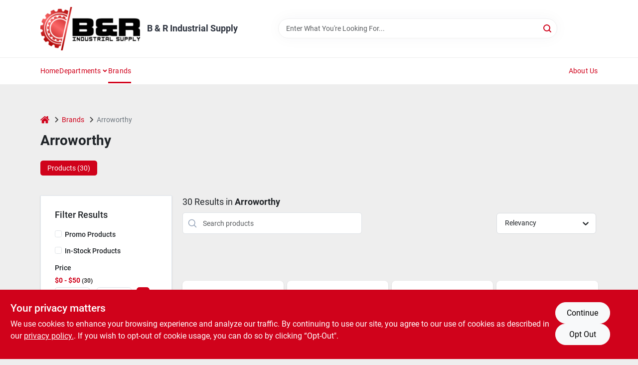

--- FILE ---
content_type: text/html
request_url: https://brindsupply.com/brands/arroworthy-19022
body_size: 45069
content:
<!DOCTYPE html>
<html lang="en">
	<head>
		<meta charset="utf-8" />
		<link rel="preconnect" href="https://maps.googleapis.com">
		<link rel="preconnect" href="https://storage.googleapis.com">
		<link rel="preconnect" href="https://images.ezad.io">
		<link rel="preconnect" href="https://api.ezadlive.com">
		<meta name="viewport" content="width=device-width, initial-scale=1.0, maximum-scale=2.0">


		
		<link href="https://static.ezadlive.com/fe/version2782/_app/immutable/assets/vendor.f0fcb5ba.css" rel="stylesheet">
		<link href="https://static.ezadlive.com/fe/version2782/_app/immutable/assets/0.1cbb51b9.css" rel="stylesheet">
		<link href="https://static.ezadlive.com/fe/version2782/_app/immutable/assets/login-module.7fe72062.css" rel="stylesheet">
		<link href="https://static.ezadlive.com/fe/version2782/_app/immutable/assets/main-footer.6c797e80.css" rel="stylesheet">
		<link href="https://static.ezadlive.com/fe/version2782/_app/immutable/assets/document-modal.a3b96a58.css" rel="stylesheet">
		<link href="https://static.ezadlive.com/fe/version2782/_app/immutable/assets/modal.577dbff6.css" rel="stylesheet">
		<link href="https://static.ezadlive.com/fe/version2782/_app/immutable/assets/cart-sidebar.bbe547ba.css" rel="stylesheet">
		<link href="https://static.ezadlive.com/fe/version2782/_app/immutable/assets/cart-items.08954f67.css" rel="stylesheet">
		<link href="https://static.ezadlive.com/fe/version2782/_app/immutable/assets/change-quantity.693882c3.css" rel="stylesheet">
		<link href="https://static.ezadlive.com/fe/version2782/_app/immutable/assets/recaptcha.ab6e1a2f.css" rel="stylesheet">
		<link href="https://static.ezadlive.com/fe/version2782/_app/immutable/assets/bogo-discount-card.2b8bc076.css" rel="stylesheet">
		<link href="https://static.ezadlive.com/fe/version2782/_app/immutable/assets/locations-modal.8c32552f.css" rel="stylesheet">
		<link href="https://static.ezadlive.com/fe/version2782/_app/immutable/assets/big-map.bdb2e239.css" rel="stylesheet">
		<link href="https://static.ezadlive.com/fe/version2782/_app/immutable/assets/5.5b130834.css" rel="stylesheet">
		<link href="https://static.ezadlive.com/fe/version2782/_app/immutable/assets/video-card.d3615b23.css" rel="stylesheet">
		<link href="https://static.ezadlive.com/fe/version2782/_app/immutable/assets/_page.ee24268f.css" rel="stylesheet">
		<link href="https://static.ezadlive.com/fe/version2782/_app/immutable/assets/product-card.8c7218bf.css" rel="stylesheet">
		<link href="https://static.ezadlive.com/fe/version2782/_app/immutable/assets/paginator-with-links.3eb3ead3.css" rel="stylesheet">
		<link href="https://static.ezadlive.com/fe/version2782/_app/immutable/assets/paginator.12bdcbbb.css" rel="stylesheet">
		<link href="https://static.ezadlive.com/fe/version2782/_app/immutable/assets/filter-item.7ff41a8f.css" rel="stylesheet">
		<link href="https://static.ezadlive.com/fe/version2782/_app/immutable/assets/brand-dept-popup.8ae3b42d.css" rel="stylesheet"><title>Arroworthy Items for Sale | B &amp; R Industrial Supply</title><!-- HEAD_svelte-145cly0_START --><!-- Project: undefined - Channel Id: 32 - Version: 2783 - Release Latest Version: undefined -->   <meta name="msapplication-TileColor" content="#da532c"> <meta name="theme-color" content="#ffffff"> <link rel="icon" type="image/x-icon" href="https://storage.googleapis.com/content.ezadtv.com/2020/11/06/5fa591de2c463_BREmblemonly.png"> <link rel="icon" type="image/png" sizes="32x32" href="https://storage.googleapis.com/content.ezadtv.com/2020/11/06/5fa591de2c463_BREmblemonly.png"> <link rel="apple-touch-icon" sizes="180x180" href="https://storage.googleapis.com/content.ezadtv.com/2020/11/06/5fa591de2c463_BREmblemonly.png">  <meta name="twitter:title" content="Arroworthy Items for Sale"> <meta name="og:title" content="Arroworthy Items for Sale"> <meta property="og:title" content="Arroworthy Items for Sale">  <meta name="description" content="Find Arroworthy products for sale near you"> <meta name="twitter:description" content="Find Arroworthy products for sale near you"> <meta name="og:description" content="Find Arroworthy products for sale near you"> <meta property="og:description" content="Find Arroworthy products for sale near you">   <meta name="google-site-verification" content="YAaOJ2C2Sgnvh2Es_z9XAagXTHUfM89JadbYfiWPAtM"> <meta property="og:site_name" content="B &amp; R Industrial Supply"> <meta property="og:type" content="website"> <meta property="twitter:site" content="B &amp; R Industrial Supply"> <meta property="twitter:card" content="summary"> <meta name="google-site-verification" content="wVHULdxTHkd4xrYTLZA7JP8z7kImfSWEzOH_VmhETEw" />
<meta name="google-site-verification" content="FURRkkGPMrsoi3FcWEZsyu4_fu4V8h_ADv7uCWBvtYc" />    <script> window.dataLayerEz = window.dataLayerEz || []; window.dataLayerEz.push({'storeNumber': '', 'user_properties.store_number': ''}); </script>  <meta name="twitter:image:src" content="https://images.ezad.io/thumb/aHR0cHM6Ly9zdG9yYWdlLmdvb2dsZWFwaXMuY29tL2NvbnRlbnQuZXphZHR2LmNvbS8yMDI0LzA3LzA4LzIwMjQwNzA4XzY2OGM1NmUzYjRlYjQud2VicA.webp"> <meta name="twitter:image" content="https://images.ezad.io/thumb/aHR0cHM6Ly9zdG9yYWdlLmdvb2dsZWFwaXMuY29tL2NvbnRlbnQuZXphZHR2LmNvbS8yMDI0LzA3LzA4LzIwMjQwNzA4XzY2OGM1NmUzYjRlYjQud2VicA.webp"> <meta name="og:image" content="https://images.ezad.io/thumb/aHR0cHM6Ly9zdG9yYWdlLmdvb2dsZWFwaXMuY29tL2NvbnRlbnQuZXphZHR2LmNvbS8yMDI0LzA3LzA4LzIwMjQwNzA4XzY2OGM1NmUzYjRlYjQud2VicA.webp"> <meta property="og:image" content="https://images.ezad.io/thumb/aHR0cHM6Ly9zdG9yYWdlLmdvb2dsZWFwaXMuY29tL2NvbnRlbnQuZXphZHR2LmNvbS8yMDI0LzA3LzA4LzIwMjQwNzA4XzY2OGM1NmUzYjRlYjQud2VicA.webp"> <link rel="canonical" href="https://brindsupply.com/brands/arroworthy-19022"> <meta property="og:url" content="https://brindsupply.com/brands/arroworthy-19022"> <script type="application/ld+json">[{"@context":"https://schema.org","@type":"HardwareStore","name":"B & R Industrial Supply","telephone":"(601)649-4393","image":"https://images.ezad.io/thumb/aHR0cHM6Ly9zdG9yYWdlLmdvb2dsZWFwaXMuY29tL2NvbnRlbnQuZXphZHR2LmNvbS8yMDI0LzA3LzA4LzIwMjQwNzA4XzY2OGM1NmUzYjRlYjQud2VicA.webp","address":{"@type":"PostalAddress","streetAddress":"2018 West 10th Street","addressLocality":"Laurel","addressRegion":"MS","postalCode":"MS","addressCountry":"US"}},{"@context":"https://schema.org","@type":"WebSite","name":"B & R Industrial Supply","url":"https://brindsupply.com/","alternateName":"B & R Industrial Supply","potentialAction":[{"@type":"SearchAction","target":"https://brindsupply.com//search/?keyword={search_term_string}","query-input":"required name=search_term_string"}]},{"@context":"https://schema.org","@type":"Organization","legalName":"B & R Industrial Supply","url":"https://brindsupply.com/","logo":"https://images.ezad.io/thumb/aHR0cHM6Ly9zdG9yYWdlLmdvb2dsZWFwaXMuY29tL2NvbnRlbnQuZXphZHR2LmNvbS8yMDI0LzA3LzA4LzIwMjQwNzA4XzY2OGM1NmUzYjRlYjQud2VicA.webp","contactPoint":[{"@type":"ContactPoint","contactType":"customer service","telephone":"(601)649-4393","email":"westons@brindsupply.com"}]},{"@context":"https://schema.org","@type":"BreadcrumbList","itemListElement":[{"@type":"ListItem","position":1,"name":"Brands","item":"https://brindsupply.com"},{"@type":"ListItem","position":2,"name":"Arroworthy","item":"https://brindsupply.com/brands/arroworthy-19022"}]}]</script> <script >__EZ_STORE_SETTINGS = {"businessSlug":"Z24CJAXPJ6TB2P2Y","stripePublishable":"pk_test_SoQebsTMOLR2iExxLINSedwP","stripeLive":"","businessName":"B & R Industrial Supply","favicon":"https://storage.googleapis.com/content.ezadtv.com/2020/11/06/5fa591de2c463_BREmblemonly.png","colors":{"primary":"#d0021b","secondary":"#000000","text":"#2f3540","background":"#eeeeee","header":"#fff","headerLinkColor":"","headerText":"","navigation":"#fff","priceColor":"","promoPriceColor":"","storeColor":""},"layout":"default","font":"Roboto","logo":"https://images.ezad.io/thumb/aHR0cHM6Ly9zdG9yYWdlLmdvb2dsZWFwaXMuY29tL2NvbnRlbnQuZXphZHR2LmNvbS8yMDI0LzA3LzA4LzIwMjQwNzA4XzY2OGM1NmUzYjRlYjQud2VicA.webp","subscribeBannerImage":"url('https://storage.googleapis.com/content.ezadtv.com/2020/06/01/5ed5530c847ce_Generic.jpg')","buyingFromAlert":{"background":"","textColor":"","visible":""},"homeAlert":{"visible":"","text":"","background":"","textColor":"","fontSize":"","fontWeight":"","allowOverrideEvenBasicPlan":"","fontFamily":"","padding":""},"text":{"featuredProductText":"","inStore":"In-Store","specialOrderWarning":"Special Order","outOfStock":"Order for 3-5 day shipping to our store","noRentalItems":"There are no rental items","specialOrderTitle":"Free Shipping to Store Available","specialOrderText":"Subject to availability and seasonality from suppliers. If we cannot get it, you will be notified and refunded.","trademark":"All product and company names are trademarks™ or registered® trademarks of their respective holders. Use of them does not imply any affiliation with or endorsement by them.","checkAvailability":"Call Your Local Store For Availability","emptyCart":"Cart is empty. Browse the website and add the things you like!","cartDeliveryDisclaimer":"","forRental":"","promoQuantityHeader":"","specialOrderTextByLocation":"","deliveryConfirmationText":"","vendorInStockText":"","vendorSpecialOrderText":"","vendorOutOfStockText":"","catalogInStockText":"","outOfStockText":"","extraProductMessage":"","inStockText":"","customPurchaseTitle":"","customPurchaseText":"","tvCustomQtyMessage":"","tvCustomAvailableMessage":"","specialOrderFee":"","onlyXLeftText":"","footerConnectText":"","receiveMarketingText":""},"footer":{"links":"","facebookPage":"","showSslLogo":"","instagramPage":"","locations":null,"showLogo":"","hideBusinessName":""},"products":{"inventoryItemsMin":4,"itemsPerPage":48,"showVideos":true,"showDescription":true,"showSimilarProducts":true,"showQtyInWidgets":true,"sortOptions":"","defaultSorting":"relevancy","hideReg":false,"filterShowOutOfStock":true,"inStockProductRename":"","hideUpc":"","hideInStockCheckbox":"","disableOrdering":"","showThreeFiveDays":"","capitalizeTitle":"","regularPriceText":"","currencyPrefix":"","useOriginalTitle":"","hidePriceOutOfStock":"","disableSpecialOrdering":"","showTopBrandProducts":"","showSimilarProductsByProduct":"","showDepartmentDropdownInSearch":"","getQuoteSpecial":"","hideProductLocation":"","getQuoteEmail":"","hideProductUnit":"","hiddenPriceText":"","syncHandlePromos":"","showPartnerInventories":"","hideQuantity":"","alwaysShowProp65":"","widgetPromoLabel":"","singlePromoLabel":"","hideBrandFromTitle":"","hideOutOfStockItems":"","showUnitInventory":"","showOutOfStockItems":"","hideRentalPrices":"","hidePrice":"","alwaysShowProductLocation":"","showSpecs":"","disableSearchBar":"","hideNotifyMeOption":"","hideDeliveryLocationsModal":"","hideSecondSpecialWarning":"","showModelNumber":"","showSortByCustomerPartNumberOnMyOrders":"","removeZoominEffect":"","hideAvailability":"","includeBrandInTitle":"","hideSpecialOrderBadgeAboveImage":""},"departments":{"defaultSorting":"relevancy","skipAutoFormat":"","multiLevel":"","sortOptions":"","hideHeadersInMenu":"","collapseDepartmentsOnSearch":"","hideNoSubDeptTextInDeptList":"","description":"Explore our Plumbing, Hardware, and Paint products. We offer everything you need for your DIY projects and repairs. Don't wait, shop now! Shop online now or visit us at STORE_NAME_AND_LOCATION to find all your home improvement essentials conveniently!"},"brands":{"defaultSorting":"relevancy","showImages":"","sortAlphabetical":"","capitalize":"","description":"Explore home improvement solutions with brands like Danco and Reliable. Our products are designed to meet your needs with quality and durability. Shop online now or visit us at STORE_NAME_AND_LOCATION to find everything you need in one convenient place!"},"cart":{"rewardMembers":false,"hideAddress":false,"specialOrderMessage":"Special order May Be Required","specialOrderDisclaimer":"Subject to Availability and seasonality from suppliers. If we cannot get it, you will be notified and refunded.","specialOrderBadge":"","specialOrderMessageTooltip":"You will receive shipping information over email within the next business day","empty":"Cart is empty. Browse the website and add the things you like!","submittedOrderImage":"","confirmationText":"","deliveryDisclaimer":"","taxJar":"","hideShipping":"","showSpecialOrderDays":"","enableDeliveryDate":"","promos":"","allowSpecialOrderVendors":[2670],"taxDisclaimer":"","additionalCountries":"","showCardProviders":"","taxExemptionCheck":"","discountEligibilityCheck":"","hideVendorInSpecialOrder":"","refundInfo":"","deliveryZipsAllowed":"","allowedZips":"","disclaimer":"","allowSavedCarts":"","hideTax":"","hideDeliveryZipcode":"","cartModal":"","deferCapture":"","pickupDistanceLimit":"","alwaysRequireAddress":"","showUnitPrice":"","distanceModal":"","showCheckoutCbLayout":"","hideUnitedStatesDeliveryOption":"","restrictedStatesForShipping":"","restrictedStatesMessage":"","hideSpecialOrderMessage":"","rdcAware":"","guestCheckoutWithPaypalOnly":"","allowRecurringOrders":"","mergeAdditionalFeeWithSubtotal":"","displayRecurringOrdersSectionBorder":"","hidePickupZipcode":"","enableMarketingEmailsByDefault":"","enableShareCartLink":"","hideSpecialOrderBadge":"","showShippingRateDisclaimer":""},"admin":{"showStats":true,"showOrderLocationFilters":true,"orders":"","hideSecondStep":"","RSCOptions":"","showContractors":"","orderTimeZone":"","hideInStorePingOption":"","autoSelectStore":"","enableNewOrderNotification":"","hideBusinessNameFromHeaderOnMobile":"","showAvailableFulfilmentOptions":"","defaultSelectedStore":"","allowOverridingDeliveryCharges":"","enableTaxWaiverIfExempt":"","hideGuestCheckout":""},"testimonials":{"1":"","2":""},"liveChatCode":"","storeNumber":"","logoMaxWidth":"200px","logoMaxHeight":"200px","signup":{"extraFields":""},"contactUs":{"hideEmail":false},"logoSize":"","navigationBackground":"","whiteHeader":"","lightNav":"","displayName":"B & R Industrial Supply","domain":"bandrsupply","newOrderEmails":"westons@brindsupply.com","contactEmail":"westons@brindsupply.com","company":"orgill","navigation":[{"name":"home"},{"name":"departments"},{"name":"brands"},{"name":"About Us","align":"right"}],"demo":false,"homepageBanner":"","search":{"checkboxFilters":""},"timezone":"","meta":{"description":"We have some of the best selections of products at great prices! Our friendly website is here to assist you with all of your purchasing needs. Feel free to contact us if you have any questions!","loginDescription":"Get discounts & savings when you register for an account today!","mainImage":"","loginTitle":"","departmentsDescription":"[store_name] features essential departments in [city], [state] for all your industrial supply needs.","departmentsTitle":"Seek Out Your Favorite Departments at STORE_NAME","brandsDescription":"[store_name] features trusted brands in [city], [state]. Your local source for industrial supplies!","brandsTitle":"Check Out Our Brands At STORE_NAME","searchPageDescription":"Buy [search_term] at [store_name]. In addition, Uncover top-quality wheelbarrows, knife sharpeners, shower heads, and more at our store."},"directory":"www-bandrsupply","overrideSubscribeImage":"","tax_rate":"","adminNavigation":"","showPhoneInNavigation":"","emailNavLink":"","onlyFeatured":"","navigationLayout":"","aboutUsLocations":"","customLayout":"","showAdvancedSetting":"","principles":"","registrationOptions":{"companyInput":"","hideFromHeader":""},"locationData":{"Millhouse":"","Wildey":""},"testKey":"","business":"","authData":"","aboutUsEmails":"","logoMaxheight":"","logoLink":"","showConsultationReport":"","dynamicMap":"","customCss":"","extraProductMessage":"","styles":{"vendorInStockClasses":"","catalogInStockClasses":"","rentalFilterNodeClasses":""},"undefined":"","specialPricePositionBottom":"","aboutUsTitle":"","aboutUsTitleHidden":"","showLocationPhoneInNav":"","business_telephone":"","business_address":"","business_city":"","business_state":"","business_country":"","ecommercePlan":"","tvRDC":"","dibRSC":"","e2Warehouse":"","logoPrint":"","business_zipcode":"","business_email":"","rentals":{"disableLocationSelection":"","allowDeliveryLocations":"","hideFulfillmentOptions":"","rentalContactText":"","disableContactForm":"","rentalInStockText":"","disclaimer":"","submitFormDisclaimerTop":"","submitFormDisclaimerBottom":"","rentalReserveText":"","hideUpc":"","verbiage":""},"aboutUs":{"hideContactUsOption":""},"localAd":{"hideLocalAdNavLink":""},"header":{"locationSelector":""},"navStyle":{"links":"","locationSelector":""},"e2ReportExemption":"","svelte":"","null":"","aiSettings":{"useAIProductsTable":"","useAIProductsCategories":"","excludeAIProductsTable":""}}</script>  <script >__EZ_PREGEN = 0</script> <script >__EZ_TV_ECOM_PLAN = 'null'</script> <script >__EZ_TVR_NAME = "True Value Rewards"</script> <script >__EZ_IS_TRUEVALUE = false</script>  <style data-svelte-h="svelte-1ke9ioy">/* embed the latin fonts directly */
    @font-face {
      font-family: 'Roboto';
      font-style: normal;
      font-weight: 300;
      font-display: swap;
      src: url(https://static.ezadlive.com/fonts/KFOlCnqEu92Fr1MmSU5fBBc4.woff2) format('woff2');
      unicode-range: U+0000-00FF, U+0131, U+0152-0153, U+02BB-02BC, U+02C6, U+02DA, U+02DC, U+0304, U+0308, U+0329, U+2000-206F, U+2074, U+20AC, U+2122, U+2191, U+2193, U+2212, U+2215, U+FEFF, U+FFFD;
    }
    @font-face {
      font-family: 'Roboto';
      font-style: normal;
      font-weight: 400;
      font-display: swap;
      src: url(https://static.ezadlive.com/fonts/KFOmCnqEu92Fr1Mu4mxK.woff2) format('woff2');
      unicode-range: U+0000-00FF, U+0131, U+0152-0153, U+02BB-02BC, U+02C6, U+02DA, U+02DC, U+0304, U+0308, U+0329, U+2000-206F, U+2074, U+20AC, U+2122, U+2191, U+2193, U+2212, U+2215, U+FEFF, U+FFFD;
    }
    @font-face {
      font-family: 'Roboto';
      font-style: normal;
      font-weight: 700;
      font-display: swap;
      src: url(https://static.ezadlive.com/fonts/KFOlCnqEu92Fr1MmWUlfBBc4.woff2) format('woff2');
      unicode-range: U+0000-00FF, U+0131, U+0152-0153, U+02BB-02BC, U+02C6, U+02DA, U+02DC, U+0304, U+0308, U+0329, U+2000-206F, U+2074, U+20AC, U+2122, U+2191, U+2193, U+2212, U+2215, U+FEFF, U+FFFD;
    }</style>  <link rel="stylesheet" type="text/css" media="print" href="https://static.ezadlive.com/fonts/font-roboto.css" onload="this.media='all';"><style>
:root {
  --primary: #d0021b;
  --bs-primary: #d0021b;
  --secondary: #000000;
  --bs-secondary: #000000;
  --text: #2f3540;
  --bs-text: #2f3540;
  --background: #eeeeee;
  --bs-background: #eeeeee;
  --header: #fff;
  --bs-header: #fff;
  --headerLinkColor: var(--bs-primary);
  --bs-headerLinkColor: #fff;
  --headerText: var(--text);
  --bs-headerText: #fff;
  --navigation: #fff;
  --bs-navigation: #fff;
  --priceColor: #fff;
  --bs-priceColor: #fff;
  --promoPriceColor: #fff;
  --bs-promoPriceColor: #fff;
  --storeColor: #fff;
  --bs-storeColor: #fff;
  --brandPrimary: #d0021b;
  --headerLinkColorInv: #fff;
  --navigationLinkColor: var(--bs-primary);
  --navigationText: var(--text);
  --navigationFontSize: 14px;
  --font: Roboto;
}
</style><!-- HEAD_svelte-145cly0_END --><!-- HEAD_svelte-rn6tfp_START --><!-- HEAD_svelte-rn6tfp_END -->

		<style>
			.text-success-dark {
				color: #124A1F !important;
			}
		</style>
	</head>
	<body data-sveltekit-preload-data="hover">
	
		<div style="display: contents">     <button class="skip-link svelte-1yub3rk" data-svelte-h="svelte-mn0oll">Skip to content</button> <div>  <header id="mainHeader" class="main-header position-relative  B&amp;RIndustrialSupply svelte-1pee0jg"><div class="container gap-3 d-flex flex-column flex-lg-row align-items-center justify-content-center justify-content-lg-between py-3"> <button class="d-block nav-icon d-lg-none mobile-menu-button " aria-label="Menu"><span></span></button> <div class="d-flex flex-column flex-md-row align-items-center"><a href="/" class="brand text-white " aria-label="B &amp; R Industrial Supply Home" rel="prefetch"><img src="https://images.ezad.io/thumb/aHR0cHM6Ly9zdG9yYWdlLmdvb2dsZWFwaXMuY29tL2NvbnRlbnQuZXphZHR2LmNvbS8yMDI0LzA3LzA4LzIwMjQwNzA4XzY2OGM1NmUzYjRlYjQud2VicA.webp" id="logo-img" alt="B &amp; R Industrial Supply" style="max-width: 200px;max-height: 200px;" class="logo-width svelte-1pee0jg" width="100%" height="100%"></a> <div class="h5 fw-bold mt-3 mb-0 mt-md-0 ms-md-3 comp-text" style="color: ">B &amp; R Industrial Supply</div></div> <form id="searchForm" name="search" role="search" class="search-wrapper position-relative svelte-om0n6w"><input aria-label="Search Term" class="form-control autosuggest svelte-om0n6w" type="text" placeholder="Enter What You're Looking For..." loading="lazy" value=""> <button type="submit" aria-label="Search" class="btn-search-custom svelte-om0n6w" data-svelte-h="svelte-6o76ou"><svg width="16" height="16" xmlns="http://www.w3.org/2000/svg" xmlns:xlink="http://www.w3.org/1999/xlink"><defs data-v-6d71ba7e=""><filter data-v-6d71ba7e="" x="-8.1%" y="-113.8%" width="116.2%" height="327.5%" filterUnits="objectBoundingBox"><feMorphology data-v-6d71ba7e="" radius=".5" operator="dilate" in="SourceAlpha" result="shadowSpreadOuter1"></feMorphology><feOffset data-v-6d71ba7e="" in="shadowSpreadOuter1" result="shadowOffsetOuter1"></feOffset><feGaussianBlur data-v-6d71ba7e="" stdDeviation="15" in="shadowOffsetOuter1" result="shadowBlurOuter1"></feGaussianBlur><feComposite data-v-6d71ba7e="" in="shadowBlurOuter1" in2="SourceAlpha" operator="out" result="shadowBlurOuter1"></feComposite><feColorMatrix data-v-6d71ba7e="" values="0 0 0 0 0.13236882 0 0 0 0 0.171002098 0 0 0 0 0.285297781 0 0 0 0.04 0" in="shadowBlurOuter1"></feColorMatrix></filter><rect data-v-6d71ba7e="" x="0" y="0" width="560" height="40" rx="20"></rect></defs><g data-v-6d71ba7e="" fill="none" fill-rule="evenodd"><path data-v-6d71ba7e="" fill="#FFF" d="M-884-28H556v1536H-884z"></path><g data-v-6d71ba7e="" transform="translate(-529 -11)"><use data-v-6d71ba7e="" fill="#000" filter="url(#a)" xlink:href="#b"></use><use data-v-6d71ba7e="" stroke="currentColor" fill="#FFF" xlink:href="#b"></use></g><g data-v-6d71ba7e="" stroke-width="2" transform="translate(1 1)" stroke="currentColor" stroke-linecap="round" stroke-linejoin="round"><circle data-v-6d71ba7e="" cx="6" cy="6" r="6"></circle><path data-v-6d71ba7e="" d="M14 14l-3.758-3.758"></path></g></g></svg></button> </form> <div class="d-flex align-items-center cart-wrapper  svelte-17u9cvc" style="z-index: 1;">     </div></div> </header>  <nav class="navbar p-0 navbar-light main-nav  collapsed   svelte-t4umeu" id="mainNav"> <div class="container pb-3 pb-lg-0 w-100 h-100 align-items-start"><div class="px-2 px-lg-0 w-100"><div class="d-flex justify-content-end mt-4 d-lg-none mb-n2 w-100"><button class="toggle-menu-bt" aria-label="Menu" data-svelte-h="svelte-qdeofb"><svg xmlns="http://www.w3.org/2000/svg" fill="none" width="32" viewBox="0 0 24 24" stroke-width="2" stroke="currentColor"><path stroke-linecap="round" stroke-linejoin="round" d="M6 18L18 6M6 6l12 12"></path></svg></button></div> <ul class="navbar-nav flex-column flex-lg-row flex-wrap "><li class="nav-item  left   svelte-t4umeu"><a href="/" class="nav-link text-capitalize home" style="font-size: " rel="prefetch">Home </a> </li><li class="nav-item b-nav-dropdown dropdown left   svelte-t4umeu"><button tabindex="0" class=" c-dropdown h-100 d-flex align-items-center main-link justify-content-between svelte-nnj2yx" aria-expanded="false" aria-controls="departments-menu"><a class="nav-link text-capitalize svelte-nnj2yx" href="/departments" style="fontSize: ">Departments</a> <svg fill="none" class="ms-1 caret svelte-nnj2yx" width="10" height="6" xmlns="http://www.w3.org/2000/svg"><path d="M7.5 1.5l-3 3-3-3" stroke="currentColor" stroke-linecap="round" stroke-linejoin="round" stroke-width="2" class="svelte-nnj2yx"></path></svg>   </button> </li><li class="nav-item  left   svelte-t4umeu active"><a href="/brands" class="nav-link text-capitalize " style="font-size: " rel="prefetch">Brands </a> </li><li class="nav-item  right   svelte-t4umeu"><a href="/about-us" class="nav-link text-capitalize " style="font-size: " rel="prefetch">About Us </a> </li>   </ul></div></div> </nav>   <div><main><div class="container pt-4"><ul class="list-unstyled d-flex align-items-center"><li class="d-flex align-items-center comp-text"><a href="/" class="" aria-label="Home" rel="prefetch"><span class="sr-only svelte-1biv9zz" data-svelte-h="svelte-taoqes">home</span> <svg class="comp-text" width="18px" height="15px" viewBox="0 0 18 15" version="1.1" xmlns="http://www.w3.org/2000/svg" xmlns:xlink="http://www.w3.org/1999/xlink"><g stroke="none" stroke-width="1" fill="none" fill-rule="evenodd"><g id="Artboard" transform="translate(-77.000000, -64.000000)" fill="currentColor"><path d="M86.0425152,67 L92.2323346,72.263 L92.2398489,72.29 L92.2398489,72.29 L92.243,72.329 L92.243,77.658 L92.2347469,77.770184 C92.212749,77.91572 92.1468173,78.045 92.0374484,78.157 L92.0374484,78.157 L91.9528774,78.233192 C91.835969,78.32356 91.7025543,78.369 91.5536263,78.369 L91.5536263,78.369 L87.4193234,78.369 L87.4193234,74.105 L84.6637678,74.105 L84.6637678,78.368 L80.5314041,78.368 L80.4222523,78.359592 C80.2808638,78.33716 80.1559815,78.2698 80.0466125,78.157 L80.0466125,78.157 L79.973312,78.069776 C79.8864373,77.9492 79.843,77.8116 79.843,77.658 L79.843,77.658 L79.843,72.329 L79.8439696,72.31475 L79.8439696,72.31475 L79.8478479,72.296 L79.8517262,72.2765 L79.8517262,72.2765 L79.8526958,72.263 L86.0425152,67 Z M86,64 L86.1602454,64.0081667 C86.4210556,64.0353889 86.6505,64.1306667 86.848,64.294 L86.848,64.294 L89.572,66.597 L89.572,64.395 L89.5783594,64.3196562 C89.5910625,64.24775 89.62275,64.18625 89.673,64.136 L89.673,64.136 L89.7266563,64.0915312 C89.78375,64.0535625 89.85125,64.035 89.93,64.035 L89.93,64.035 L92.074,64.035 L92.1485938,64.0412188 C92.21975,64.0536875 92.2805,64.085 92.33,64.136 L92.33,64.136 L92.3744688,64.1899687 C92.4124375,64.247625 92.431,64.31625 92.431,64.395 L92.431,64.395 L92.431,69.002 L94.876,71.057 L94.9253125,71.1063594 C94.9684375,71.159375 94.993,71.2235 94.999,71.3 L94.999,71.3 L94.998625,71.3734688 C94.991875,71.444625 94.966,71.50875 94.921,71.565 L94.921,71.565 L94.228,72.401 L94.1800469,72.4465313 C94.1284375,72.4873125 94.066,72.51375 93.994,72.525 L93.994,72.525 L93.96,72.525 L93.8912344,72.5201094 C93.82575,72.5103125 93.77025,72.48575 93.726,72.446 L93.726,72.446 L86,65.931 L78.274,72.446 L78.2070938,72.4847812 C78.1400625,72.5173125 78.07275,72.531 78.006,72.525 L78.006,72.525 L77.9368125,72.5087187 C77.8711875,72.4874375 77.81625,72.45125 77.772,72.401 L77.772,72.401 L77.08,71.565 L77.0409375,71.5061563 C77.0085,71.44475 76.99575,71.37575 77.001,71.3 L77.001,71.3 L77.0127656,71.2275781 C77.031,71.1591875 77.0685,71.10275 77.124,71.057 L77.124,71.057 L85.152,64.294 C85.39,64.098 85.673,64 86,64 L86,64 Z" id="breadcrumb-home"></path></g></g></svg></a> <svg class="mx-2 comp-text arrow-svg-left svelte-1biv9zz" height="14" width="11" xmlns="http://www.w3.org/2000/svg"><path d="M5 2L10 7 5 12" fill="none" stroke="currentColor" stroke-width="2"></path></svg></li> <li class="d-flex align-items-center comp-text"><a href="/brands" class="comp-text" rel="prefetch">Brands</a> <svg class="mx-2 comp-text arrow-svg-left svelte-1biv9zz" height="14" width="11" xmlns="http://www.w3.org/2000/svg"><path d="M5 2L10 7 5 12" fill="none" stroke="currentColor" stroke-width="2"></path></svg></li> <li class="text-muted comp-text"><span>Arroworthy</span></li></ul> <h1 class="h2 fw-bold results-page-title comp-text">Arroworthy</h1>   <ul class="nav nav-pills" role="tablist"><li class="nav-item" role="presentation"><button class="nav-link comp-text active" id="products-tab" data-bs-toggle="tab" data-bs-target="#products" type="button" role="tab" aria-controls="home" aria-selected="true">Products (30)</button></li> </ul></div> <div class="tab-content" id="myTabContent"><div class="tab-pane fade show active" id="products" role="tabpanel" aria-labelledby="products-tab"> <main><div class="container search-container  svelte-141ptr8"> <div class="row"><div class="col-lg-3"> <div class="filterWrapper card filters rounded-0  svelte-5l9ewu"><div class="card-body svelte-5l9ewu"><h2 class="mb-3 h5" data-svelte-h="svelte-1x7u8c7">Filter Results</h2> <button class="d-lg-none filters-close-bt svelte-5l9ewu" aria-label="Hide Filters" data-svelte-h="svelte-zl9rcq"><svg xmlns="http://www.w3.org/2000/svg" width="24" height="24" viewBox="0 0 24 24"><title>e-remove</title><g stroke-linecap="round" stroke-linejoin="round" stroke-width="2" fill="#a0a0ba" stroke="#a0a0ba"><line fill="none" stroke="#a0a0ba" stroke-miterlimit="10" x1="19" y1="5" x2="5" y2="19"></line><line fill="none" stroke="#a0a0ba" stroke-miterlimit="10" x1="19" y1="19" x2="5" y2="5"></line></g></svg></button>  <div class="d-flex flex-column align-items-start"> </div> <div class="mb-2"><div class="form-check"><input id="promoCheck" type="checkbox" class="form-check-input" aria-label="Promo Products"> <h3 class="fs-6" style="margin-top: 9px;line-height: 10px;"><label class="form-check-label" for="promoCheck">Promo Products</label></h3></div></div> <div class="mb-3"><div class="form-check"><input id="inStockCheck" type="checkbox" class="form-check-input" aria-label="In-Stock Products"> <h3 class="fs-6" style="margin-top: 9px;line-height: 10px;"><label class="form-check-label" for="inStockCheck"><a href="/brands/arroworthy-19022?in_stock_only=1" class="heading-color" rel="prefetch">In-Stock Products</a></label></h3></div></div>   <div class="mb-3" style="max-width: 200px;"><h2 class="h6" data-svelte-h="svelte-6n5n7u">Price</h2> <ul class="p-0"><li class="none-style-list price-range mb-1 svelte-5l9ewu"><button><h3 class="fs-6 fw-bold d-inline">$0 - $50</h3> <span class="item-counts svelte-5l9ewu">30 </span></button> </li> <li class="none-style-list d-flex svelte-5l9ewu"><form name="searchFiltersForm" class="d-flex"><input placeholder="min" type="number" size="sm" class="form-control price-range-select price-min svelte-5l9ewu" aria-label="min price"> <span style="margin-top: 3px" data-svelte-h="svelte-vpnvjw">-</span> <input placeholder="max" type="number" size="sm" class="form-control price-range-select price-max svelte-5l9ewu" aria-label="max price"> <button type="submit" class="btn btn-primary price-select-btn svelte-5l9ewu" aria-label="Select Price" data-svelte-h="svelte-poisjr"><svg aria-hidden="true" width="8" viewBox="0 0 320 512" focusable="false" fill="currentColor"><path d="M285.5 273l-194.3 194.3c-9.4 9.4-24.6 9.4-33.9 0l-22.7-22.7c-9.4-9.4-9.4-24.5 0-33.9l154-154.7-154-154.7c-9.3-9.4-9.3-24.5 0-33.9l22.7-22.7c9.4-9.4 24.6-9.4 33.9 0l194.3 194.3c9.4 9.4 9.4 24.6 0 33.9z"></path></svg></button></form></li></ul></div>          </div> </div></div> <div class="col-lg-9"><div class="w-100 position-relative"></div> </div></div></div> </main></div> <div class="tab-pane fade " id="videos" role="tabpanel" aria-labelledby="videos-tab"><div class="container mt-5 d-flex flex-column align-items-center justify-content-center"><div class="spinner-border"></div></div></div></div>  </main></div>  <div> </div> <div id="user-consent-banner" class="consent-banner row m-0 alert alert-info alert-dismissible top-bg-1 hide-consent-banner svelte-wa0yp2" role="alert"><div class="d-flex flex-column flex-md-row justify-content-between gap-4"><div data-svelte-h="svelte-1dkqoer"><div class="h4">Your privacy matters</div> <p class="lead svelte-wa0yp2" id="cookie-consent-text">We use cookies to enhance your browsing experience and analyze our traffic. By continuing to use our site, you agree to our use of cookies as described in our <a href="/privacy-policy" target="_blank" rel="noopener noreferrer" aria-label="privacy policy (opens in a new tab)">privacy policy.</a>. If you wish to opt-out of cookie usage, you can do so by clicking “Opt-Out&quot;.</p></div> <div class="d-flex flex-md-column align-items-center gap-3 action-btn svelte-wa0yp2"><button type="button" class="lead btn btn-light rounded-pill action-btn text-nowrap svelte-wa0yp2" data-dismiss="alert" aria-label="Continue" data-svelte-h="svelte-6eb4ps">Continue</button> <button type="button" class="lead btn btn-light action-btn rounded-pill text-nowrap svelte-wa0yp2" data-dismiss="alert" aria-label="Opt Out" data-svelte-h="svelte-1fjazhb">Opt Out</button></div></div></div>  </div> 
			
			<script>
				{
					__sveltekit_6kolpw = {
						assets: "https://static.ezadlive.com/fe/version2782",
						base: new URL("..", location).pathname.slice(0, -1),
						env: {}
					};

					const element = document.currentScript.parentElement;

					const data = [{"type":"data","data":(function(a){a.businessSlug="Z24CJAXPJ6TB2P2Y";a.stripePublishable="pk_test_SoQebsTMOLR2iExxLINSedwP";a.stripeLive="";a.businessName="B & R Industrial Supply";a.favicon="https://storage.googleapis.com/content.ezadtv.com/2020/11/06/5fa591de2c463_BREmblemonly.png";a.colors={primary:"#d0021b",secondary:"#000000",text:"#2f3540",background:"#eeeeee",header:"#fff",headerLinkColor:"",headerText:"",navigation:"#fff",priceColor:"",promoPriceColor:"",storeColor:""};a.layout="default";a.font="Roboto";a.logo="https://images.ezad.io/thumb/aHR0cHM6Ly9zdG9yYWdlLmdvb2dsZWFwaXMuY29tL2NvbnRlbnQuZXphZHR2LmNvbS8yMDI0LzA3LzA4LzIwMjQwNzA4XzY2OGM1NmUzYjRlYjQud2VicA.webp";a.subscribeBannerImage="url('https://storage.googleapis.com/content.ezadtv.com/2020/06/01/5ed5530c847ce_Generic.jpg')";a.buyingFromAlert={background:"",textColor:"",visible:""};a.homeAlert={visible:"",text:"",background:"",textColor:"",fontSize:"",fontWeight:"",allowOverrideEvenBasicPlan:"",fontFamily:"",padding:""};a.text={featuredProductText:"",inStore:"In-Store",specialOrderWarning:"Special Order",outOfStock:"Order for 3-5 day shipping to our store",noRentalItems:"There are no rental items",specialOrderTitle:"Free Shipping to Store Available",specialOrderText:"Subject to availability and seasonality from suppliers. If we cannot get it, you will be notified and refunded.",trademark:"All product and company names are trademarks™ or registered® trademarks of their respective holders. Use of them does not imply any affiliation with or endorsement by them.",checkAvailability:"Call Your Local Store For Availability",emptyCart:"Cart is empty. Browse the website and add the things you like!",cartDeliveryDisclaimer:"",forRental:"",promoQuantityHeader:"",specialOrderTextByLocation:"",deliveryConfirmationText:"",vendorInStockText:"",vendorSpecialOrderText:"",vendorOutOfStockText:"",catalogInStockText:"",outOfStockText:"",extraProductMessage:"",inStockText:"",customPurchaseTitle:"",customPurchaseText:"",tvCustomQtyMessage:"",tvCustomAvailableMessage:"",specialOrderFee:"",onlyXLeftText:"",footerConnectText:"",receiveMarketingText:""};a.footer={links:"",facebookPage:"",showSslLogo:"",instagramPage:"",locations:null,showLogo:"",hideBusinessName:""};a.products={inventoryItemsMin:4,itemsPerPage:48,showVideos:true,showDescription:true,showSimilarProducts:true,showQtyInWidgets:true,sortOptions:"",defaultSorting:"relevancy",hideReg:false,filterShowOutOfStock:true,inStockProductRename:"",hideUpc:"",hideInStockCheckbox:"",disableOrdering:"",showThreeFiveDays:"",capitalizeTitle:"",regularPriceText:"",currencyPrefix:"",useOriginalTitle:"",hidePriceOutOfStock:"",disableSpecialOrdering:"",showTopBrandProducts:"",showSimilarProductsByProduct:"",showDepartmentDropdownInSearch:"",getQuoteSpecial:"",hideProductLocation:"",getQuoteEmail:"",hideProductUnit:"",hiddenPriceText:"",syncHandlePromos:"",showPartnerInventories:"",hideQuantity:"",alwaysShowProp65:"",widgetPromoLabel:"",singlePromoLabel:"",hideBrandFromTitle:"",hideOutOfStockItems:"",showUnitInventory:"",showOutOfStockItems:"",hideRentalPrices:"",hidePrice:"",alwaysShowProductLocation:"",showSpecs:"",disableSearchBar:"",hideNotifyMeOption:"",hideDeliveryLocationsModal:"",hideSecondSpecialWarning:"",showModelNumber:"",showSortByCustomerPartNumberOnMyOrders:"",removeZoominEffect:"",hideAvailability:"",includeBrandInTitle:"",hideSpecialOrderBadgeAboveImage:""};a.departments={defaultSorting:"relevancy",skipAutoFormat:"",multiLevel:"",sortOptions:"",hideHeadersInMenu:"",collapseDepartmentsOnSearch:"",hideNoSubDeptTextInDeptList:"",description:"Explore our Plumbing, Hardware, and Paint products. We offer everything you need for your DIY projects and repairs. Don't wait, shop now! Shop online now or visit us at STORE_NAME_AND_LOCATION to find all your home improvement essentials conveniently!"};a.brands={defaultSorting:"relevancy",showImages:"",sortAlphabetical:"",capitalize:"",description:"Explore home improvement solutions with brands like Danco and Reliable. Our products are designed to meet your needs with quality and durability. Shop online now or visit us at STORE_NAME_AND_LOCATION to find everything you need in one convenient place!"};a.cart={rewardMembers:false,hideAddress:false,specialOrderMessage:"Special order May Be Required",specialOrderDisclaimer:"Subject to Availability and seasonality from suppliers. If we cannot get it, you will be notified and refunded.",specialOrderBadge:"",specialOrderMessageTooltip:"You will receive shipping information over email within the next business day",empty:"Cart is empty. Browse the website and add the things you like!",submittedOrderImage:"",confirmationText:"",deliveryDisclaimer:"",taxJar:"",hideShipping:"",showSpecialOrderDays:"",enableDeliveryDate:"",promos:"",allowSpecialOrderVendors:[2670],taxDisclaimer:"",additionalCountries:"",showCardProviders:"",taxExemptionCheck:"",discountEligibilityCheck:"",hideVendorInSpecialOrder:"",refundInfo:"",deliveryZipsAllowed:"",allowedZips:"",disclaimer:"",allowSavedCarts:"",hideTax:"",hideDeliveryZipcode:"",cartModal:"",deferCapture:"",pickupDistanceLimit:"",alwaysRequireAddress:"",showUnitPrice:"",distanceModal:"",showCheckoutCbLayout:"",hideUnitedStatesDeliveryOption:"",restrictedStatesForShipping:"",restrictedStatesMessage:"",hideSpecialOrderMessage:"",rdcAware:"",guestCheckoutWithPaypalOnly:"",allowRecurringOrders:"",mergeAdditionalFeeWithSubtotal:"",displayRecurringOrdersSectionBorder:"",hidePickupZipcode:"",enableMarketingEmailsByDefault:"",enableShareCartLink:"",hideSpecialOrderBadge:"",showShippingRateDisclaimer:""};a.admin={showStats:true,showOrderLocationFilters:true,orders:"",hideSecondStep:"",RSCOptions:"",showContractors:"",orderTimeZone:"",hideInStorePingOption:"",autoSelectStore:"",enableNewOrderNotification:"",hideBusinessNameFromHeaderOnMobile:"",showAvailableFulfilmentOptions:"",defaultSelectedStore:"",allowOverridingDeliveryCharges:"",enableTaxWaiverIfExempt:"",hideGuestCheckout:""};a.testimonials={"1":"","2":""};a.liveChatCode="";a.storeNumber="";a.logoMaxWidth="200px";a.logoMaxHeight="200px";a.signup={extraFields:""};a.contactUs={hideEmail:false};a.logoSize="";a.navigationBackground="";a.whiteHeader="";a.lightNav="";a.displayName="B & R Industrial Supply";a.domain="bandrsupply";a.newOrderEmails="westons@brindsupply.com";a.contactEmail="westons@brindsupply.com";a.company="orgill";a.navigation=[{name:"home"},{name:"departments"},{name:"brands"},{name:"About Us",align:"right"}];a.demo=false;a.homepageBanner="";a.search={checkboxFilters:""};a.timezone="";a.meta={description:"We have some of the best selections of products at great prices! Our friendly website is here to assist you with all of your purchasing needs. Feel free to contact us if you have any questions!",loginDescription:"Get discounts & savings when you register for an account today!",mainImage:"",loginTitle:"",departmentsDescription:"[store_name] features essential departments in [city], [state] for all your industrial supply needs.",departmentsTitle:"Seek Out Your Favorite Departments at STORE_NAME",brandsDescription:"[store_name] features trusted brands in [city], [state]. Your local source for industrial supplies!",brandsTitle:"Check Out Our Brands At STORE_NAME",searchPageDescription:"Buy [search_term] at [store_name]. In addition, Uncover top-quality wheelbarrows, knife sharpeners, shower heads, and more at our store."};a.directory="www-bandrsupply";a.overrideSubscribeImage="";a.tax_rate="";a.adminNavigation="";a.showPhoneInNavigation="";a.emailNavLink="";a.onlyFeatured="";a.navigationLayout="";a.aboutUsLocations="";a.customLayout="";a.showAdvancedSetting="";a.principles="";a.registrationOptions={companyInput:"",hideFromHeader:""};a.locationData={Millhouse:"",Wildey:""};a.testKey="";a.business="";a.authData="";a.aboutUsEmails="";a.logoMaxheight="";a.logoLink="";a.showConsultationReport="";a.dynamicMap="";a.customCss="";a.extraProductMessage="";a.styles={vendorInStockClasses:"",catalogInStockClasses:"",rentalFilterNodeClasses:""};a.undefined="";a.specialPricePositionBottom="";a.aboutUsTitle="";a.aboutUsTitleHidden="";a.showLocationPhoneInNav="";a.business_telephone="";a.business_address="";a.business_city="";a.business_state="";a.business_country="";a.ecommercePlan="";a.tvRDC="";a.dibRSC="";a.e2Warehouse="";a.logoPrint="";a.business_zipcode="";a.business_email="";a.rentals={disableLocationSelection:"",allowDeliveryLocations:"",hideFulfillmentOptions:"",rentalContactText:"",disableContactForm:"",rentalInStockText:"",disclaimer:"",submitFormDisclaimerTop:"",submitFormDisclaimerBottom:"",rentalReserveText:"",hideUpc:"",verbiage:""};a.aboutUs={hideContactUsOption:""};a.localAd={hideLocalAdNavLink:""};a.header={locationSelector:""};a.navStyle={links:"",locationSelector:""};a.e2ReportExemption="";a.svelte="";a.null="";a.aiSettings={useAIProductsTable:"",useAIProductsCategories:"",excludeAIProductsTable:""};return {storeSettings:a,validStores:["4656"],brandPlugins:[],gmapsKey:"AIzaSyC1_s5-UQVOt6VN5C-UEE1rdaQ0eYO2g0Y",tvEcomPlan:"",tvrName:"True Value Rewards",isTrueValue:false,theme:"default",devOptions:null,business:{business_id:"4656",partner_business:"4656",business_name:"B & R Industrial Supply",meta_description:"Shop exceptional hardware online at B & R Industrial Supply in Laurel. Our e-commerce store simplifies finding the perfect tools and materials for your needs.",meta_title:"B & R Industrial Supply - Laurel Hardware",company:"orgill",company_logo:"https://storage.googleapis.com/content.ezadtv.com/2020/09/28/5f729840bf2a9_TransparentEditioninblackfont.png",google_verify_code:"YAaOJ2C2Sgnvh2Es_z9XAagXTHUfM89JadbYfiWPAtM",business_zipcode:"MS",business_address:"2018 West 10th Street",business_state:"MS",business_city:"Laurel",business_country:"US",google_search_console:"\u003Cmeta name=\"google-site-verification\" content=\"wVHULdxTHkd4xrYTLZA7JP8z7kImfSWEzOH_VmhETEw\" />\n\u003Cmeta name=\"google-site-verification\" content=\"FURRkkGPMrsoi3FcWEZsyu4_fu4V8h_ADv7uCWBvtYc\" />",google_analytics:"",facebook_pixel:"",live_chat:null,gtag_conversion_id:null,facebook_link:null,twitter_link:null,youtube_link:null,instagram_link:null,googleplus_link:null,linkedin_link:null,pinterest_link:null,business_telephone:"(601)649-4393",contact_email:"westons@brindsupply.com",truevalue_ecommerce_plan:null,other_ecommerce_plan:null,store_number:"441105",release_channel_id:"55",release_version:"2782",release_channel_category:"default",release_project:"svelte",release_latest_version:"2782",website_theme:"default",pickup_pdp_message:null,sitemap_plan:null,is_truevalue_ecommerce:null,backlink_text:"\u003Cspan>\n\tThis site uses AI from  \u003Ca class=\"font-weight-bold\" rel=\"noopener noreferrer\" href=\"https://ezai.io/\" target=\"_blank\" style=\"text-decoration: underline;\" aria-label=\"EZ AI (opens in a new tab)\">EZ AI\u003C/a>,  Modernize Your Business With AI!\n\u003C/span>\n\u003Cspan>\n\tPOS E-Commerce Integration With \u003Ca class=\"font-weight-bold\" rel=\"noopener noreferrer\" href=\"https://localecommerce.com/\" target=\"_blank\" style=\"text-decoration: underline;\" aria-label=\"Digital Commerce (opens in a new tab)\">Digital Commerce\u003C/a> by EZ-AD\n\u003C/span>",company_billing:"6",paint_enabled:null,is_bm_module_enabled:"0"},details:{business_slug:"Z24CJAXPJ6TB2P2Y",business_name:"B & R Industrial Supply",website_domain:"https://brindsupply.com/",store_number:"441105",company:"orgill",meta_description:"Shop exceptional hardware online at B & R Industrial Supply in Laurel. Our e-commerce store simplifies finding the perfect tools and materials for your needs.",meta_title:"B & R Industrial Supply - Laurel Hardware",business_zipcode:"MS",business_state:"MS",business_telephone:"(601)649-4393",business_address:"2018 West 10th Street",business_city:"Laurel",business_country:"US",hours:null,latitude:31.7002,longitude:-89.1521,facebook_link:null,twitter_link:null,instagram_link:null,youtube_link:null,linkedin_link:null,googleplus_link:null,pinterest_link:null,snapchat_link:null,show_stock_level:"1",show_oos_special:1,show_competitors:0,pickup_enabled:0,delivery_enabled:0,shipping_enabled:0,ship_to_home_enabled:0,special_enabled:1,pickup_payment:"store",delivery_fee:"5.00",delivery_locations:[],delivery_payment:"website",shipping_destination:"store",shipping_base_price:"8.00",shipping_extra_price:"2.00",shipping_extra_max:"0",default_product_weight:null,default_recurring_product_weight:null,default_product_width:null,default_product_height:null,default_product_length:null,shipping_states:[],tax_type:"checkout",tax_rate:"7.000",account_field_info:null,stripe_account_id:"acct_1FfGpZHZr0VstNJC",stripe_account_id_mig:"acct_1HmlKtGVDT6cFMXd",stripe_live:"1",stripe_migrated:"1",stripe_fee_percent:"0.60",company_logo:"https://storage.googleapis.com/content.ezadtv.com/2020/09/28/5f729840bf2a9_TransparentEditioninblackfont.png",contact_link:null,contact_email:"westons@brindsupply.com",hours_of_operation:null,website_url:"https://brindsupply.com/",color:null,product_email_frequency:null,new_customer_email:"1",order_sms_number:null,changelog_last_viewed:"2020-10-12 09:27:08",demo:"1",sms_notifications_enabled:"0",outbound_sms_number:null,use_multilevel_categories:"1",adyen_config_public:null,payment_provider:"stripe_checkout",currency_code:"usd",defer_cc_capture:"1",plugnpay_config:null,delivery_settings:{delivery_datepicker:false},delivery_locations2:null,rental_delivery_locations:[],pickup_disclaimer:null,pickup_pdp_message:null,special_order_sla:"3-8 days",special_disclaimer:null,user_fields:null,release_channel_id:"32",release_version:"2783",svelte_release_channel_id:"55",svelte_release_version:"2782",alt_server_index:null,filter_brands:"1",custom_fields:[],show_brand_logos:"0",save_cart:"0",min_brand_quantity:"5",mailchimp_integration:"0",truevalue_ecommerce_plan:null,other_ecommerce_plan:null,ecommerce_plan_locked:null,truevalue_rewards:null,timezone:"America/New_York",ignore_email:null,signed_orgill_contract:"2021-07-09 13:23:49",extra_data:"{\"svelte\":1}",advanced_shipping_enabled:0,product_database:null,elastic_server_id:null,truevalue_storeguid:null,truevalue_localad:null,departments_hierarchy_level:"3",storeReplaceText:null,websiteReplaceText:null,advance_stripe_checkout:"1",website_theme:"default",advanced_shipping_fee:75,tiktok_link:null,authorize_net_config:null,fiserv_config:null,first_atlantic_config:null,paypal_checkout_enabled:"0",paypal_live:"0",landing_page_update_opt_out:"1",hide_seo_analytic:"0",cancelled:null,social_share_opts:"[\"fb\", \"ig\", \"ln\", \"pt\", \"wp\", \"x\", \"cl\"]",paypal_paylater_enabled:"0",enable_recurring_orders:"0",rentals_enabled:"0",shipping_disabled_states:null,gift_registry_enabled:"0",request_a_quote_enabled:"0",fulfillment_option_aliases:null,og_image:null,is_bm_module_enabled:"0",skip_domain_alerts:"0",domain_reminder_done:"0",order_success_messages:{"4656":[]},coupons:[],custom_nav_groups:[],custom_navs:[{id:"976",name:"Brands",target:"brands",dropdown:null,hide:"0",align:"left",order:"2",show_in_header:"0",megamenu:null,hide_on_locations:null},{id:"977",name:"Departments",target:"/departments",dropdown:null,hide:null,align:"left",order:"1",show_in_header:"0",megamenu:null,hide_on_locations:null},{id:"978",name:"Home",target:"/",dropdown:null,hide:null,align:"left",order:"0",show_in_header:"0",megamenu:null,hide_on_locations:null},{id:"1010",name:"About Us",target:"/about-us",dropdown:null,hide:null,align:"right",order:"99",show_in_header:"0",megamenu:null,hide_on_locations:null}],custom_page_expiries:[{id:3022,title:"Return Policy",link:"return-policy",publish_date:null,expiry_date:null}],about_us:{title:"A Family Tradition Of Excellence & Service Since 1921",description:"\u003Cp>B&amp;R Industrial Supply is a small, family-owned business that has been supplying the Laurel, Mississippi, and surrounding areas for 40+ years. Here at B&amp;R Industrial Supply, we know how important it is to have your supplies when you need them. With over 150 years of combined experience in the industry, we can help you find exactly what you need and save you money while doing it. Our customers continue to rely on us to make their jobs easier. Let us do the same for you!\u003C/p>\u003Cp>2018 W 10TH ST&nbsp;\u003C/p>\u003Cp>LAUREL, MS 39440&nbsp;&nbsp;&nbsp;&nbsp;\u003C/p>\u003Cp>STORE HOURS: MONDAY-FRIDAY 7AM-5PM&nbsp;\u003C/p>\u003Cp>601-649-4393\u003C/p>\u003Cp>\u003Cbr>\u003C/p>",locations:[{business_id:"4656",partner_business:"4656",name:"B & R Industrial Supply",city:"Laurel",address:"2018 West 10th Street",state:"MS",phone:"(601)649-4393",email:"westons@brindsupply.com",zip:"MS",latitude:31.7002,longitude:-89.1521,store_number:"441105",hours:{mon:{open:"07:00 AM",close:"05:00 PM",closed:false},tue:{open:"07:00 AM",close:"05:00 PM",closed:false},wed:{open:"07:00 AM",close:"05:00 PM",closed:false},thu:{open:"07:00 AM",close:"05:00 PM",closed:false},fri:{open:"07:00 AM",close:"05:00 PM",closed:false},sat:{open:"08:00 AM",close:"05:00 PM",closed:true},sun:{open:"08:00 AM",close:"05:00 PM",closed:true}},id:"4656"}]},can_show_synonyms:true,froala:false,special_order_sla_fields:{min:3,max:8},original_company:"orgill",wizard_enabled:1,discrepancy_enabled:false,backlink_text:"\u003Cspan>\n\tThis site uses AI from  \u003Ca class=\"font-weight-bold\" rel=\"noopener noreferrer\" href=\"https://ezai.io/\" target=\"_blank\" style=\"text-decoration: underline;\" aria-label=\"EZ AI (opens in a new tab)\">EZ AI\u003C/a>,  Modernize Your Business With AI!\n\u003C/span>\n\u003Cspan>\n\tPOS E-Commerce Integration With \u003Ca class=\"font-weight-bold\" rel=\"noopener noreferrer\" href=\"https://localecommerce.com/\" target=\"_blank\" style=\"text-decoration: underline;\" aria-label=\"Digital Commerce (opens in a new tab)\">Digital Commerce\u003C/a> by EZ-AD\n\u003C/span>",store_overrides:{},delivery_promos:false,ship_to_home_settings:{company:"doitbest",auto_send_to_warehouse:false,defer_cc_capture:false,apply_handling_fee:true,handling_fee_type:"percentage",handling_fee:"15.00"},sendFullDepts:true,noindex_on_ezadio:false,countries:{US:"United States of America",GB:"United Kingdom",CA:"Canada",FR:"France",DE:"Germany",AU:"Australia",RU:"Russian Federation",IN:"India",NL:"Netherlands",ES:"Spain",RO:"Romania",BR:"Brazil",PH:"Philippines",MX:"Mexico",AR:"Argentina",IT:"Italy","":"---------------",AF:"Afghanistan",AL:"Albania",DZ:"Algeria",AS:"American Samoa",AD:"Andorra",AO:"Angola",AI:"Anguilla",AQ:"Antarctica",AG:"Antigua and Barbuda",AM:"Armenia",AW:"Aruba",AC:"Ascension Island",AT:"Austria",AZ:"Azerbaijan",BS:"Bahamas",BH:"Bahrain",BD:"Bangladesh",BB:"Barbados",BY:"Belarus",BE:"Belgium",BZ:"Belize",BJ:"Benin",BM:"Bermuda",BT:"Bhutan",BO:"Bolivia",BA:"Bosnia and Herzegovina",BW:"Botswana",BV:"Bouvet Island",IO:"British Indian Ocean Territory",BN:"Brunei Darussalam",BG:"Bulgaria (Rep.)",BF:"Burkina Faso",BI:"Burundi",KH:"Cambodia",CM:"Cameroon",CV:"Cape Verde",KY:"Cayman Islands",CF:"Central African Republic",TD:"Chad",JE:"Channel Islands",GG:"Channel Islands",CL:"Chile",CN:"China",CX:"Christmas Island",CC:"Cocos (Keeling) Islands",CO:"Colombia",KM:"Comoros",CD:"Congo (Dem. Rep.)",CG:"Congo (Rep.)",CK:"Cook Islands",CR:"Costa Rica",CI:"Cote D'ivoire",HR:"Croatia",CY:"Cyprus",CZ:"Czech Rep.",DK:"Denmark",DJ:"Djibouti",DM:"Dominica",DO:"Dominican Rep.",EC:"Ecuador",EG:"Egypt",SV:"El Salvador",GQ:"Equatorial Guinea",ER:"Eritrea",EE:"Estonia",ET:"Ethiopia",FK:"Falkland Islands (Malvinas)",FO:"Faroe Islands",FJ:"Fiji",FI:"Finland",AX:"Finland",GF:"French Guiana",PF:"French Polynesia",TF:"French Southern Territories",GA:"Gabon",GM:"Gambia",GE:"Georgia",GH:"Ghana",GI:"Gibraltar",GR:"Greece",GL:"Greenland",GD:"Grenada (West Indies)",GP:"Guadeloupe",GU:"Guam",GT:"Guatemala",GN:"Guinea",GW:"Guinea-bissau",GY:"Guyana",HT:"Haiti",HM:"Heard and McDonald Islands",HN:"Honduras",HK:"Hong Kong",HU:"Hungary (Rep.)",IS:"Iceland",ID:"Indonesia",IQ:"Iraq",IE:"Ireland",IM:"Isle of Man",IL:"Israel",JM:"Jamaica",JP:"Japan",JO:"Jordan",KZ:"Kazakhstan",KE:"Kenya",KI:"Kiribati",KR:"Korea (Rep.)",XK:"Kosovo",KW:"Kuwait",KG:"Kyrgyzstan",LA:"Lao (People's Dem. Rep.)",LV:"Latvia",LB:"Lebanon",LS:"Lesotho",LR:"Liberia",LY:"Libya",LI:"Liechtenstein",LT:"Lithuania",LU:"Luxembourg",MO:"Macao",MK:"Macedonia",MG:"Madagascar",MW:"Malawi",MY:"Malaysia",MV:"Maldives",ML:"Mali",MT:"Malta",MH:"Marshall Islands",MQ:"Martinique",MR:"Mauritania",MU:"Mauritius",YT:"Mayotte",FM:"Micronesia (Federated State of)",MC:"Monaco",MN:"Mongolia",ME:"Montenegro",MS:"Montserrat",MA:"Morocco",MZ:"Mozambique",NA:"Namibia",NR:"Nauru Central Pacific",NP:"Nepal",AN:"Netherlands Antilles",NC:"New Caledonia",NZ:"New Zealand",NI:"Nicaragua",NE:"Niger",NG:"Nigeria",NU:"Niue",NF:"Norfolk Island",MP:"Northern Mariana Islands",NO:"Norway",OM:"Oman",PK:"Pakistan",PW:"Palau",PS:"Palestinian Territory",PA:"Panama (Rep.)",PG:"Papua New Guinea",PY:"Paraguay",PE:"Peru",PN:"Pitcairn",PL:"Poland",PT:"Portugal",PR:"Puerto Rico",QA:"Qatar",MD:"Rep. Moldova",SG:"Rep. of Singapore",RS:"Republic of Serbia",RE:"Reunion",RW:"Rwanda",BL:"Saint Barthelemy",SH:"Saint Helena",KN:"Saint Kitts and Nevis",LC:"Saint Lucia",MF:"Saint Martin",VC:"Saint Vincent and the Grenadines (Antilles)",WS:"Samoa",SM:"San Marino",ST:"Sao Tome and Principe",SA:"Saudi Arabia",SN:"Senegal",CS:"Serbia and Montenegro",SC:"Seychelles",SL:"Sierra Leone",SK:"Slovakia",SI:"Slovenia",SB:"Solomon Islands",SO:"Somalia",ZA:"South Africa",GS:"South Georgia",LK:"Sri Lanka",PM:"St. Pierre and Miquelon",SR:"Suriname",SJ:"Svalbard and Jan Mayen Islands",SZ:"Swaziland",SE:"Sweden",CH:"Switzerland",TW:"Taiwan",TJ:"Tajikistan",TZ:"Tanzania (United Rep.)",TH:"Thailand",TL:"Timor-leste",TG:"Togo",TK:"Tokelau",TO:"Tonga",TT:"Trinidad and Tobago",TA:"Tristan Da Cunha",TN:"Tunisia",TR:"Turkey",TM:"Turkmenistan",TC:"Turks and Caicos Islands",TV:"Tuvalu",UG:"Uganda",UA:"Ukraine",AE:"United Arab Emirates",UM:"United States Minor Outlying Islands",UY:"Uruguay",UZ:"Uzbekistan",VU:"Vanuatu",VA:"Vatican",VE:"Venezuela",VN:"Viet Nam",VG:"Virgin Islands (British)",VI:"Virgin Islands (U.S.)",WF:"Wallis and Futuna Islands",EH:"Western Sahara",YE:"Yemen",ZM:"Zambia",ZW:"Zimbabwe"},states:{AL:"Alabama",AK:"Alaska",AS:"American Samoa",AZ:"Arizona",AR:"Arkansas",AA:"Armed Forces (AA)",AE:"Armed Forces (AE)",AP:"Armed Forces (AP)",CA:"California",CO:"Colorado",CT:"Connecticut",DE:"Delaware",DC:"District of Columbia",FL:"Florida",GA:"Georgia",GU:"Guam",HI:"Hawaii",ID:"Idaho",IL:"Illinois",IN:"Indiana",IA:"Iowa",KS:"Kansas",KY:"Kentucky",LA:"Louisiana",ME:"Maine",MH:"Marshall Islands",MD:"Maryland",MA:"Massachusetts",MI:"Michigan",FM:"Micronesia",MN:"Minnesota",MS:"Mississippi",MO:"Missouri",MT:"Montana",NE:"Nebraska",NV:"Nevada",NH:"New Hampshire",NJ:"New Jersey",NM:"New Mexico",NY:"New York",NC:"North Carolina",ND:"North Dakota",MP:"Northern Mariana Islands",OH:"Ohio",OK:"Oklahoma",OR:"Oregon",PW:"Palau",PA:"Pennsylvania",PR:"Puerto Rico",RI:"Rhode Island",SC:"South Carolina",SD:"South Dakota",TN:"Tennessee",TX:"Texas",UT:"Utah",VT:"Vermont",VI:"Virgin Islands",VA:"Virginia",WA:"Washington",WV:"West Virginia",WI:"Wisconsin",WY:"Wyoming"},customMeta:{"/store-info":{title:"B & R Industrial Supply - Laurel Hardware",mtitle:"B & R Industrial Supply - Laurel Hardware",mdesc:"Shop exceptional hardware online at B & R Industrial Supply in Laurel. Our e-commerce store simplifies finding the perfect tools and materials for your needs."},"/return-policy":{title:"Return Policy",mtitle:"Return Policy",mdesc:"Return Policy for Ecommerce Store"}}},enableDebugBar:null,authHeader:"3BiENSXZwnLYVrxT",backendHost:{legacy:"https://api.ezadtv.com",modern:"https://api.ezadlive.com"},host:"brindsupply.com",userAgent:"Mozilla/5.0 (Macintosh; Intel Mac OS X 10_15_7) AppleWebKit/537.36 (KHTML, like Gecko) Chrome/131.0.0.0 Safari/537.36; ClaudeBot/1.0; +claudebot@anthropic.com)",api:{host:"https://api.ezadlive.com",businessSlug:"Z24CJAXPJ6TB2P2Y",selectedStore:"4656",settings:a,originalIp:"3.131.83.70",originalHost:"brindsupply.com",originalAgent:"Mozilla/5.0 (Macintosh; Intel Mac OS X 10_15_7) AppleWebKit/537.36 (KHTML, like Gecko) Chrome/131.0.0.0 Safari/537.36; ClaudeBot/1.0; +claudebot@anthropic.com)",authHeader:"3BiENSXZwnLYVrxT"},analyticsConsent:null,fullDeps:{departments:[{dept_id:1153218,name:"Automotive",children:[{dept_id:1153219,name:"General Automotive",children:[{dept_id:1153234,name:"Air Compressors/tire Inflators",children:[],slug:"automotive-1153218/general-automotive-1153219/air-compressors-tire-inflators-1153234"},{dept_id:1153228,name:"Appearance",children:[],slug:"automotive-1153218/general-automotive-1153219/appearance-1153228"},{dept_id:1153235,name:"Automotive Belts & Accessorie",children:[],slug:"automotive-1153218/general-automotive-1153219/automotive-belts-and-accessorie-1153235"},{dept_id:1153221,name:"Automotive Electrical",children:[],slug:"automotive-1153218/general-automotive-1153219/automotive-electrical-1153221"},{dept_id:1153238,name:"Automotive Tools & Accessorie",children:[],slug:"automotive-1153218/general-automotive-1153219/automotive-tools-and-accessorie-1153238"},{dept_id:1153222,name:"Battery Equipment",children:[],slug:"automotive-1153218/general-automotive-1153219/battery-equipment-1153222"},{dept_id:1153227,name:"Car & Truck Accessories",children:[],slug:"automotive-1153218/general-automotive-1153219/car-and-truck-accessories-1153227"},{dept_id:1153236,name:"Exhaust",children:[],slug:"automotive-1153218/general-automotive-1153219/exhaust-1153236"},{dept_id:1153231,name:"Filters",children:[],slug:"automotive-1153218/general-automotive-1153219/filters-1153231"},{dept_id:1153237,name:"Fuel Cans & Supplies",children:[],slug:"automotive-1153218/general-automotive-1153219/fuel-cans-and-supplies-1153237"},{dept_id:1153232,name:"Gaskets & Sealants",children:[],slug:"automotive-1153218/general-automotive-1153219/gaskets-and-sealants-1153232"},{dept_id:1153229,name:"Lubricants & Fluids",children:[],slug:"automotive-1153218/general-automotive-1153219/lubricants-and-fluids-1153229"},{dept_id:1153230,name:"Radiator & Accessories",children:[],slug:"automotive-1153218/general-automotive-1153219/radiator-and-accessories-1153230"},{dept_id:1153226,name:"Safety Equipment",children:[],slug:"automotive-1153218/general-automotive-1153219/safety-equipment-1153226"},{dept_id:1153225,name:"Tarps",children:[],slug:"automotive-1153218/general-automotive-1153219/tarps-1153225"},{dept_id:1153224,name:"Towing & Top Carriers",children:[],slug:"automotive-1153218/general-automotive-1153219/towing-and-top-carriers-1153224"},{dept_id:1153220,name:"Tune Up Equipment",children:[],slug:"automotive-1153218/general-automotive-1153219/tune-up-equipment-1153220"},{dept_id:1153223,name:"Wheel & Jack Equipment",children:[],slug:"automotive-1153218/general-automotive-1153219/wheel-and-jack-equipment-1153223"},{dept_id:1153233,name:"Wiper Blades",children:[],slug:"automotive-1153218/general-automotive-1153219/wiper-blades-1153233"}],slug:"automotive-1153218/general-automotive-1153219"},{dept_id:1153239,name:"Rv Supplies",children:[{dept_id:1153240,name:"Rv Supplies",children:[],slug:"automotive-1153218/rv-supplies-1153239/rv-supplies-1153240"}],slug:"automotive-1153218/rv-supplies-1153239"}],slug:"automotive-1153218",count:"3020"},{dept_id:1153309,name:"Cleaning",children:[],slug:"cleaning-1153309",noFmt:1,count:35},{dept_id:1153308,name:"Cutting Tools",children:[],slug:"cutting-tools-1153308",count:"1576"},{dept_id:1152944,name:"Electrical",children:[{dept_id:1152973,name:"Household Electrical",children:[{dept_id:1152975,name:"Extension Cords",children:[],slug:"electrical-1152944/household-electrical-1152973/extension-cords-1152975"},{dept_id:1152974,name:"Household Wiring Devices",children:[],slug:"electrical-1152944/household-electrical-1152973/household-wiring-devices-1152974"},{dept_id:1152977,name:"Portable Lighting",children:[],slug:"electrical-1152944/household-electrical-1152973/portable-lighting-1152977"},{dept_id:1152976,name:"Strips & Surge Protectors",children:[],slug:"electrical-1152944/household-electrical-1152973/strips-and-surge-protectors-1152976"}],slug:"electrical-1152944/household-electrical-1152973"},{dept_id:1152945,name:"Light Bulbs",children:[{dept_id:1152950,name:"Compact Flourescent Light Bulb",children:[],slug:"electrical-1152944/light-bulbs-1152945/compact-flourescent-light-bulb-1152950"},{dept_id:1152951,name:"Flourescent Tubes",children:[],slug:"electrical-1152944/light-bulbs-1152945/flourescent-tubes-1152951"},{dept_id:1152947,name:"Halogen & Xenon Light Bulbs",children:[],slug:"electrical-1152944/light-bulbs-1152945/halogen-and-xenon-light-bulbs-1152947"},{dept_id:1152949,name:"Hid / Security Light Bulbs",children:[],slug:"electrical-1152944/light-bulbs-1152945/hid-security-light-bulbs-1152949"},{dept_id:1152946,name:"Incandescent Light Bulbs",children:[],slug:"electrical-1152944/light-bulbs-1152945/incandescent-light-bulbs-1152946"},{dept_id:1152948,name:"Led Light Bulbs",children:[],slug:"electrical-1152944/light-bulbs-1152945/led-light-bulbs-1152948"}],slug:"electrical-1152944/light-bulbs-1152945"},{dept_id:1152952,name:"Lighting & Ceiling Fans",children:[{dept_id:1152955,name:"Cabinet & Specialty Lighting",children:[],slug:"electrical-1152944/lighting-and-ceiling-fans-1152952/cabinet-and-specialty-lighting-1152955"},{dept_id:1152958,name:"Ceiling Fans",children:[],slug:"electrical-1152944/lighting-and-ceiling-fans-1152952/ceiling-fans-1152958"},{dept_id:1152956,name:"Flourescent & Led Lighting",children:[],slug:"electrical-1152944/lighting-and-ceiling-fans-1152952/flourescent-and-led-lighting-1152956"},{dept_id:1152954,name:"Lamp & Fan Parts",children:[],slug:"electrical-1152944/lighting-and-ceiling-fans-1152952/lamp-and-fan-parts-1152954"},{dept_id:1152957,name:"Landscape Lighting",children:[],slug:"electrical-1152944/lighting-and-ceiling-fans-1152952/landscape-lighting-1152957"},{dept_id:1152953,name:"Light Fixtures",children:[],slug:"electrical-1152944/lighting-and-ceiling-fans-1152952/light-fixtures-1152953"},{dept_id:1152959,name:"Recessed Lighting",children:[],slug:"electrical-1152944/lighting-and-ceiling-fans-1152952/recessed-lighting-1152959"}],slug:"electrical-1152944/lighting-and-ceiling-fans-1152952"},{dept_id:1152960,name:"Rough Electrical",children:[{dept_id:1152966,name:"Conduit",children:[],slug:"electrical-1152944/rough-electrical-1152960/conduit-1152966"},{dept_id:1152961,name:"Cover Plates",children:[],slug:"electrical-1152944/rough-electrical-1152960/cover-plates-1152961"},{dept_id:1152965,name:"Electrical Boxes & Covers",children:[],slug:"electrical-1152944/rough-electrical-1152960/electrical-boxes-and-covers-1152965"},{dept_id:1152971,name:"Electrical Connectors",children:[],slug:"electrical-1152944/rough-electrical-1152960/electrical-connectors-1152971"},{dept_id:1152968,name:"Electrical Fittings",children:[],slug:"electrical-1152944/rough-electrical-1152960/electrical-fittings-1152968"},{dept_id:1152967,name:"Electrical Wire",children:[],slug:"electrical-1152944/rough-electrical-1152960/electrical-wire-1152967"},{dept_id:1152963,name:"Fuses & Breakers",children:[],slug:"electrical-1152944/rough-electrical-1152960/fuses-and-breakers-1152963"},{dept_id:2248838,name:"Generator Power Transfers",children:[],slug:"electrical-1152944/rough-electrical-1152960/generator-power-transfers-2248838"},{dept_id:2248837,name:"Load Center Accessories",children:[],slug:"electrical-1152944/rough-electrical-1152960/load-center-accessories-2248837"},{dept_id:2248835,name:"Load Centers",children:[],slug:"electrical-1152944/rough-electrical-1152960/load-centers-2248835"},{dept_id:2248836,name:"Meter Bases /combo Load Center",children:[],slug:"electrical-1152944/rough-electrical-1152960/meter-bases-combo-load-center-2248836"},{dept_id:1152970,name:"Outdoor Boxes & Lampholders",children:[],slug:"electrical-1152944/rough-electrical-1152960/outdoor-boxes-and-lampholders-1152970"},{dept_id:2248839,name:"Rv Load Centers & Outlets",children:[],slug:"electrical-1152944/rough-electrical-1152960/rv-load-centers-and-outlets-2248839"},{dept_id:1152964,name:"Safety & Disconnect Switches",children:[],slug:"electrical-1152944/rough-electrical-1152960/safety-and-disconnect-switches-1152964"},{dept_id:1152969,name:"Surface Wiring",children:[],slug:"electrical-1152944/rough-electrical-1152960/surface-wiring-1152969"},{dept_id:1152962,name:"Switches & Receptacles",children:[],slug:"electrical-1152944/rough-electrical-1152960/switches-and-receptacles-1152962"},{dept_id:1152972,name:"Timers & Lighting Controls",children:[],slug:"electrical-1152944/rough-electrical-1152960/timers-and-lighting-controls-1152972"}],slug:"electrical-1152944/rough-electrical-1152960"},{dept_id:1152978,name:"Specialty Electrical",children:[{dept_id:1152985,name:"Audio & Video Supplies",children:[],slug:"electrical-1152944/specialty-electrical-1152978/audio-and-video-supplies-1152985"},{dept_id:1152980,name:"Batteries",children:[],slug:"electrical-1152944/specialty-electrical-1152978/batteries-1152980"},{dept_id:1152988,name:"Cell Phone Accessories",children:[],slug:"electrical-1152944/specialty-electrical-1152978/cell-phone-accessories-1152988"},{dept_id:1152986,name:"Computer Accessories",children:[],slug:"electrical-1152944/specialty-electrical-1152978/computer-accessories-1152986"},{dept_id:1152982,name:"Doorbell Chimes & Accessories",children:[],slug:"electrical-1152944/specialty-electrical-1152978/doorbell-chimes-and-accessories-1152982"},{dept_id:1152987,name:"Electronics",children:[],slug:"electrical-1152944/specialty-electrical-1152978/electronics-1152987"},{dept_id:1152983,name:"Fire/home Protection",children:[],slug:"electrical-1152944/specialty-electrical-1152978/fire-home-protection-1152983"},{dept_id:1152979,name:"Flashlights",children:[],slug:"electrical-1152944/specialty-electrical-1152978/flashlights-1152979"},{dept_id:1152984,name:"Telephone & Accessories",children:[],slug:"electrical-1152944/specialty-electrical-1152978/telephone-and-accessories-1152984"},{dept_id:1152981,name:"Tools & Testers",children:[],slug:"electrical-1152944/specialty-electrical-1152978/tools-and-testers-1152981"}],slug:"electrical-1152944/specialty-electrical-1152978"}],slug:"electrical-1152944",count:"11978"},{dept_id:1152794,name:"Fasteners",children:[{dept_id:1152807,name:"Chain, Cable, Rope",children:[{dept_id:1152808,name:"Chain / Accessories",children:[],slug:"fasteners-1152794/chain-cable-rope-1152807/chain-accessories-1152808"},{dept_id:1152810,name:"Rope / Cord / Webbing",children:[],slug:"fasteners-1152794/chain-cable-rope-1152807/rope-cord-webbing-1152810"},{dept_id:1152809,name:"Wire / Cable",children:[],slug:"fasteners-1152794/chain-cable-rope-1152807/wire-cable-1152809"}],slug:"fasteners-1152794/chain-cable-rope-1152807"},{dept_id:1152813,name:"Fasteners Factory Direct",children:[{dept_id:1152816,name:"Deck & Drywall Bulk & Packaged",children:[],slug:"fasteners-1152794/fasteners-factory-direct-1152813/deck-and-drywall-bulk-and-packaged-1152816"},{dept_id:1152817,name:"Galvanized-bulk & Packaged",children:[],slug:"fasteners-1152794/fasteners-factory-direct-1152813/galvanized-bulk-and-packaged-1152817"},{dept_id:1152818,name:"Large Bolts-bulk & Packaged",children:[],slug:"fasteners-1152794/fasteners-factory-direct-1152813/large-bolts-bulk-and-packaged-1152818"},{dept_id:1152822,name:"Stainless-bulk & Packaged",children:[],slug:"fasteners-1152794/fasteners-factory-direct-1152813/stainless-bulk-and-packaged-1152822"}],slug:"fasteners-1152794/fasteners-factory-direct-1152813"},{dept_id:1152811,name:"Metal Shapes & Stocks",children:[{dept_id:1152812,name:"Metal Shapes & Stocks",children:[],slug:"fasteners-1152794/metal-shapes-and-stocks-1152811/metal-shapes-and-stocks-1152812"}],slug:"fasteners-1152794/metal-shapes-and-stocks-1152811"},{dept_id:1152795,name:"Nails, Tacks, Brads",children:[{dept_id:1152799,name:"Collated Fasteners",children:[],slug:"fasteners-1152794/nails-tacks-brads-1152795/collated-fasteners-1152799"},{dept_id:1152796,name:"Nails - Bulk",children:[],slug:"fasteners-1152794/nails-tacks-brads-1152795/nails-bulk-1152796"},{dept_id:1152797,name:"Nails - Packaged",children:[],slug:"fasteners-1152794/nails-tacks-brads-1152795/nails-packaged-1152797"},{dept_id:1152798,name:"Specialty - Tacks & Brads",children:[],slug:"fasteners-1152794/nails-tacks-brads-1152795/specialty-tacks-and-brads-1152798"}],slug:"fasteners-1152794/nails-tacks-brads-1152795"},{dept_id:1152800,name:"Nuts, Bolts, Screws",children:[{dept_id:1152805,name:"Anchors",children:[],slug:"fasteners-1152794/nuts-bolts-screws-1152800/anchors-1152805"},{dept_id:1152802,name:"Construction Screws - Bulk",children:[],slug:"fasteners-1152794/nuts-bolts-screws-1152800/construction-screws-bulk-1152802"},{dept_id:1152803,name:"Construction Screws - Packaged",children:[],slug:"fasteners-1152794/nuts-bolts-screws-1152800/construction-screws-packaged-1152803"},{dept_id:1152806,name:"Fasteners - Misc",children:[],slug:"fasteners-1152794/nuts-bolts-screws-1152800/fasteners-misc-1152806"},{dept_id:1152801,name:"Nuts/bolts/washers",children:[],slug:"fasteners-1152794/nuts-bolts-screws-1152800/nuts-bolts-washers-1152801"},{dept_id:1152804,name:"Screws",children:[],slug:"fasteners-1152794/nuts-bolts-screws-1152800/screws-1152804"}],slug:"fasteners-1152794/nuts-bolts-screws-1152800"}],slug:"fasteners-1152794",count:"8512"},{dept_id:1152709,name:"Hand Tools",children:[{dept_id:1152750,name:"Clamps / Fastening Tools",children:[{dept_id:1152751,name:"Clamps & Vises",children:[],slug:"hand-tools-1152709/clamps-fastening-tools-1152750/clamps-and-vises-1152751"},{dept_id:1152752,name:"Fastening",children:[],slug:"hand-tools-1152709/clamps-fastening-tools-1152750/fastening-1152752"},{dept_id:1152753,name:"Torches / Soldering",children:[],slug:"hand-tools-1152709/clamps-fastening-tools-1152750/torches-soldering-1152753"},{dept_id:1152754,name:"Welding Supplies",children:[],slug:"hand-tools-1152709/clamps-fastening-tools-1152750/welding-supplies-1152754"}],slug:"hand-tools-1152709/clamps-fastening-tools-1152750"},{dept_id:1152723,name:"Measuring & Marking",children:[{dept_id:1152725,name:"Marking Tools",children:[],slug:"hand-tools-1152709/measuring-and-marking-1152723/marking-tools-1152725"},{dept_id:1152724,name:"Measuring & Leveling",children:[],slug:"hand-tools-1152709/measuring-and-marking-1152723/measuring-and-leveling-1152724"}],slug:"hand-tools-1152709/measuring-and-marking-1152723"},{dept_id:1152726,name:"Mechanics Tools",children:[{dept_id:1152730,name:"Hand Mechanics",children:[],slug:"hand-tools-1152709/mechanics-tools-1152726/hand-mechanics-1152730"},{dept_id:1152731,name:"Hand Tool Sets",children:[],slug:"hand-tools-1152709/mechanics-tools-1152726/hand-tool-sets-1152731"},{dept_id:1152729,name:"Machinist Tools",children:[],slug:"hand-tools-1152709/mechanics-tools-1152726/machinist-tools-1152729"},{dept_id:1152727,name:"Pliers & Cutters & Wrenches",children:[],slug:"hand-tools-1152709/mechanics-tools-1152726/pliers-and-cutters-and-wrenches-1152727"},{dept_id:1152728,name:"Screwdrivers",children:[],slug:"hand-tools-1152709/mechanics-tools-1152726/screwdrivers-1152728"}],slug:"hand-tools-1152709/mechanics-tools-1152726"},{dept_id:1152732,name:"Safety & Organization",children:[{dept_id:1152745,name:"Back & Joint Support",children:[],slug:"hand-tools-1152709/safety-and-organization-1152732/back-and-joint-support-1152745"},{dept_id:1152747,name:"Construction / Traffic Safety",children:[],slug:"hand-tools-1152709/safety-and-organization-1152732/construction-traffic-safety-1152747"},{dept_id:1152739,name:"Eye Protection",children:[],slug:"hand-tools-1152709/safety-and-organization-1152732/eye-protection-1152739"},{dept_id:1152743,name:"Fall Protection Equipment",children:[],slug:"hand-tools-1152709/safety-and-organization-1152732/fall-protection-equipment-1152743"},{dept_id:1152746,name:"First Aid",children:[],slug:"hand-tools-1152709/safety-and-organization-1152732/first-aid-1152746"},{dept_id:1152736,name:"Footwear",children:[],slug:"hand-tools-1152709/safety-and-organization-1152732/footwear-1152736"},{dept_id:1152734,name:"Gloves",children:[],slug:"hand-tools-1152709/safety-and-organization-1152732/gloves-1152734"},{dept_id:1152738,name:"Head Protection",children:[],slug:"hand-tools-1152709/safety-and-organization-1152732/head-protection-1152738"},{dept_id:1152740,name:"Hearing Protection",children:[],slug:"hand-tools-1152709/safety-and-organization-1152732/hearing-protection-1152740"},{dept_id:1152744,name:"Knee Pads",children:[],slug:"hand-tools-1152709/safety-and-organization-1152732/knee-pads-1152744"},{dept_id:1152735,name:"Raingear",children:[],slug:"hand-tools-1152709/safety-and-organization-1152732/raingear-1152735"},{dept_id:1152741,name:"Respiratory Protection",children:[],slug:"hand-tools-1152709/safety-and-organization-1152732/respiratory-protection-1152741"},{dept_id:1152742,name:"Safety Wearables",children:[],slug:"hand-tools-1152709/safety-and-organization-1152732/safety-wearables-1152742"},{dept_id:1152748,name:"Tool Aprons & Pouches",children:[],slug:"hand-tools-1152709/safety-and-organization-1152732/tool-aprons-and-pouches-1152748"},{dept_id:1152749,name:"Tool Storage & Organization",children:[],slug:"hand-tools-1152709/safety-and-organization-1152732/tool-storage-and-organization-1152749"},{dept_id:1152733,name:"Work Clothing",children:[],slug:"hand-tools-1152709/safety-and-organization-1152732/work-clothing-1152733"}],slug:"hand-tools-1152709/safety-and-organization-1152732"},{dept_id:1152710,name:"Striking And Cutting Tools",children:[{dept_id:1152714,name:"Cutting & Shaping",children:[],slug:"hand-tools-1152709/striking-and-cutting-tools-1152710/cutting-and-shaping-1152714"},{dept_id:1152715,name:"Files & Sharpening Tools",children:[],slug:"hand-tools-1152709/striking-and-cutting-tools-1152710/files-and-sharpening-tools-1152715"},{dept_id:1152713,name:"Handsaws",children:[],slug:"hand-tools-1152709/striking-and-cutting-tools-1152710/handsaws-1152713"},{dept_id:1152712,name:"Ripping/chiseling",children:[],slug:"hand-tools-1152709/striking-and-cutting-tools-1152710/ripping-chiseling-1152712"},{dept_id:1152711,name:"Striking Tools",children:[],slug:"hand-tools-1152709/striking-and-cutting-tools-1152710/striking-tools-1152711"}],slug:"hand-tools-1152709/striking-and-cutting-tools-1152710"},{dept_id:1152716,name:"Tradesman Tools",children:[{dept_id:1152717,name:"Concrete And Masonry Tools",children:[],slug:"hand-tools-1152709/tradesman-tools-1152716/concrete-and-masonry-tools-1152717"},{dept_id:1152718,name:"Drywall & Plastering Tools",children:[],slug:"hand-tools-1152709/tradesman-tools-1152716/drywall-and-plastering-tools-1152718"},{dept_id:1152720,name:"Hvac Tools",children:[],slug:"hand-tools-1152709/tradesman-tools-1152716/hvac-tools-1152720"},{dept_id:1152722,name:"Mining Tools / Geological Tool",children:[],slug:"hand-tools-1152709/tradesman-tools-1152716/mining-tools-geological-tool-1152722"},{dept_id:1152721,name:"Siding & Gutter Tools",children:[],slug:"hand-tools-1152709/tradesman-tools-1152716/siding-and-gutter-tools-1152721"},{dept_id:1152719,name:"Tile Tools",children:[],slug:"hand-tools-1152709/tradesman-tools-1152716/tile-tools-1152719"}],slug:"hand-tools-1152709/tradesman-tools-1152716"}],slug:"hand-tools-1152709",count:"8770"},{dept_id:1152834,name:"Hardware",children:[{dept_id:1152878,name:"Builders Hardware",children:[{dept_id:1152882,name:"Braces",children:[],slug:"hardware-1152834/builders-hardware-1152878/braces-1152882"},{dept_id:5842998,name:"Gate & Shed Hinges",children:[],slug:"hardware-1152834/builders-hardware-1152878/gate-and-shed-hinges-5842998"},{dept_id:1152883,name:"Gate / Shed Hardware",children:[],slug:"hardware-1152834/builders-hardware-1152878/gate-shed-hardware-1152883"},{dept_id:5842999,name:"Gate Latches & Pulls",children:[],slug:"hardware-1152834/builders-hardware-1152878/gate-latches-and-pulls-5842999"},{dept_id:1152881,name:"Hasps",children:[],slug:"hardware-1152834/builders-hardware-1152878/hasps-1152881"},{dept_id:1152880,name:"Hinges",children:[],slug:"hardware-1152834/builders-hardware-1152878/hinges-1152880"},{dept_id:1152879,name:"Wire Goods",children:[],slug:"hardware-1152834/builders-hardware-1152878/wire-goods-1152879"}],slug:"hardware-1152834/builders-hardware-1152878"},{dept_id:1152884,name:"Construction Hardware",children:[{dept_id:1152888,name:"Building Hardware",children:[],slug:"hardware-1152834/construction-hardware-1152884/building-hardware-1152888"},{dept_id:1152890,name:"Ceilings",children:[],slug:"hardware-1152834/construction-hardware-1152884/ceilings-1152890"},{dept_id:1152895,name:"Deck & Patio Construction",children:[],slug:"hardware-1152834/construction-hardware-1152884/deck-and-patio-construction-1152895"},{dept_id:5366262,name:"Decor. Structural Hardware",children:[],slug:"hardware-1152834/construction-hardware-1152884/decor-structural-hardware-5366262"},{dept_id:1152896,name:"Doors",children:[],slug:"hardware-1152834/construction-hardware-1152884/doors-1152896"},{dept_id:1152891,name:"Flooring /accessories",children:[],slug:"hardware-1152834/construction-hardware-1152884/flooring-accessories-1152891"},{dept_id:1152887,name:"Foundation Hardware",children:[],slug:"hardware-1152834/construction-hardware-1152884/foundation-hardware-1152887"},{dept_id:1152892,name:"Gutter",children:[],slug:"hardware-1152834/construction-hardware-1152884/gutter-1152892"},{dept_id:1152885,name:"Jobsite Hardware",children:[],slug:"hardware-1152834/construction-hardware-1152884/jobsite-hardware-1152885"},{dept_id:1152894,name:"Joist Hangers & Connectors",children:[],slug:"hardware-1152834/construction-hardware-1152884/joist-hangers-and-connectors-1152894"},{dept_id:1152889,name:"Lumber / Molding/trim",children:[],slug:"hardware-1152834/construction-hardware-1152884/lumber-molding-trim-1152889"},{dept_id:1152886,name:"Polyethylene Film",children:[],slug:"hardware-1152834/construction-hardware-1152884/polyethylene-film-1152886"},{dept_id:1152893,name:"Ventilation Products",children:[],slug:"hardware-1152834/construction-hardware-1152884/ventilation-products-1152893"},{dept_id:1152897,name:"Windows",children:[],slug:"hardware-1152834/construction-hardware-1152884/windows-1152897"}],slug:"hardware-1152834/construction-hardware-1152884"},{dept_id:1152864,name:"General Hardware",children:[{dept_id:1152866,name:"Cabinet & Drawer Hardware",children:[],slug:"hardware-1152834/general-hardware-1152864/cabinet-and-drawer-hardware-1152866"},{dept_id:1152869,name:"Casters / Floor Protection",children:[],slug:"hardware-1152834/general-hardware-1152864/casters-floor-protection-1152869"},{dept_id:1152867,name:"Decorative Hardware",children:[],slug:"hardware-1152834/general-hardware-1152864/decorative-hardware-1152867"},{dept_id:1152877,name:"Dowels & Accessories",children:[],slug:"hardware-1152834/general-hardware-1152864/dowels-and-accessories-1152877"},{dept_id:1152872,name:"Flags",children:[],slug:"hardware-1152834/general-hardware-1152864/flags-1152872"},{dept_id:1152874,name:"Hanging Hardware",children:[],slug:"hardware-1152834/general-hardware-1152864/hanging-hardware-1152874"},{dept_id:1152868,name:"Home Finish Hardware",children:[],slug:"hardware-1152834/general-hardware-1152864/home-finish-hardware-1152868"},{dept_id:1152865,name:"Home Security & Safety",children:[],slug:"hardware-1152834/general-hardware-1152864/home-security-and-safety-1152865"},{dept_id:1152871,name:"Mailboxes",children:[],slug:"hardware-1152834/general-hardware-1152864/mailboxes-1152871"},{dept_id:1152873,name:"Shelving & Closet",children:[],slug:"hardware-1152834/general-hardware-1152864/shelving-and-closet-1152873"},{dept_id:1152870,name:"Signs, Numbers & Letters",children:[],slug:"hardware-1152834/general-hardware-1152864/signs-numbers-and-letters-1152870"},{dept_id:1152875,name:"Storage And Organization",children:[],slug:"hardware-1152834/general-hardware-1152864/storage-and-organization-1152875"},{dept_id:1152876,name:"Table Legs",children:[],slug:"hardware-1152834/general-hardware-1152864/table-legs-1152876"}],slug:"hardware-1152834/general-hardware-1152864"},{dept_id:1152835,name:"Locksets & Keying Supplies",children:[{dept_id:1152840,name:"Classroom Locksets",children:[],slug:"hardware-1152834/locksets-and-keying-supplies-1152835/classroom-locksets-1152840"},{dept_id:1152843,name:"Combination Locksets",children:[],slug:"hardware-1152834/locksets-and-keying-supplies-1152835/combination-locksets-1152843"},{dept_id:1152842,name:"Door Lock Deadbolts",children:[],slug:"hardware-1152834/locksets-and-keying-supplies-1152835/door-lock-deadbolts-1152842"},{dept_id:1152841,name:"Dummy Door Handles",children:[],slug:"hardware-1152834/locksets-and-keying-supplies-1152835/dummy-door-handles-1152841"},{dept_id:1152836,name:"Entry Locksets",children:[],slug:"hardware-1152834/locksets-and-keying-supplies-1152835/entry-locksets-1152836"},{dept_id:1152844,name:"Handleset Door Locks",children:[],slug:"hardware-1152834/locksets-and-keying-supplies-1152835/handleset-door-locks-1152844"},{dept_id:1152847,name:"Key Blanks / Accessories",children:[],slug:"hardware-1152834/locksets-and-keying-supplies-1152835/key-blanks-accessories-1152847"},{dept_id:1152846,name:"Lock Parts / Accessories",children:[],slug:"hardware-1152834/locksets-and-keying-supplies-1152835/lock-parts-accessories-1152846"},{dept_id:1152845,name:"Locksets-misc",children:[],slug:"hardware-1152834/locksets-and-keying-supplies-1152835/locksets-misc-1152845"},{dept_id:1152838,name:"Passage Locksets",children:[],slug:"hardware-1152834/locksets-and-keying-supplies-1152835/passage-locksets-1152838"},{dept_id:1152837,name:"Privacy Locksets",children:[],slug:"hardware-1152834/locksets-and-keying-supplies-1152835/privacy-locksets-1152837"},{dept_id:1152839,name:"Storeroom Locksets",children:[],slug:"hardware-1152834/locksets-and-keying-supplies-1152835/storeroom-locksets-1152839"}],slug:"hardware-1152834/locksets-and-keying-supplies-1152835"},{dept_id:2028538,name:"Mobile Home Supplies",children:[{dept_id:2028541,name:"Mobile Home Door Locks",children:[],slug:"hardware-1152834/mobile-home-supplies-2028538/mobile-home-door-locks-2028541"},{dept_id:2028543,name:"Mobile Home Electrical",children:[],slug:"hardware-1152834/mobile-home-supplies-2028538/mobile-home-electrical-2028543"},{dept_id:2028540,name:"Mobile Home Hardware",children:[],slug:"hardware-1152834/mobile-home-supplies-2028538/mobile-home-hardware-2028540"},{dept_id:2028542,name:"Mobile Home Plumbing & Heating",children:[],slug:"hardware-1152834/mobile-home-supplies-2028538/mobile-home-plumbing-and-heating-2028542"},{dept_id:2028544,name:"Mobile Home Tie-downs & Anchor",children:[],slug:"hardware-1152834/mobile-home-supplies-2028538/mobile-home-tie-downs-and-anchor-2028544"},{dept_id:2028539,name:"Mobile Home Window Hardware",children:[],slug:"hardware-1152834/mobile-home-supplies-2028538/mobile-home-window-hardware-2028539"}],slug:"hardware-1152834/mobile-home-supplies-2028538"},{dept_id:1152848,name:"Window & Door Hardware",children:[{dept_id:1152857,name:"Barn Door Hardware",children:[],slug:"hardware-1152834/window-and-door-hardware-1152848/barn-door-hardware-1152857"},{dept_id:1152853,name:"Bypass Door Hardware",children:[],slug:"hardware-1152834/window-and-door-hardware-1152848/bypass-door-hardware-1152853"},{dept_id:1152849,name:"Door Accessories",children:[],slug:"hardware-1152834/window-and-door-hardware-1152848/door-accessories-1152849"},{dept_id:1152852,name:"Folding Doors/hardware",children:[],slug:"hardware-1152834/window-and-door-hardware-1152848/folding-doors-hardware-1152852"},{dept_id:1152858,name:"Garage Door Hardware",children:[],slug:"hardware-1152834/window-and-door-hardware-1152848/garage-door-hardware-1152858"},{dept_id:1152863,name:"Glass",children:[],slug:"hardware-1152834/window-and-door-hardware-1152848/glass-1152863"},{dept_id:1152851,name:"Patio Door Hardware",children:[],slug:"hardware-1152834/window-and-door-hardware-1152848/patio-door-hardware-1152851"},{dept_id:1152854,name:"Pocket Door Hardware",children:[],slug:"hardware-1152834/window-and-door-hardware-1152848/pocket-door-hardware-1152854"},{dept_id:1152855,name:"Rolling Door Hardware",children:[],slug:"hardware-1152834/window-and-door-hardware-1152848/rolling-door-hardware-1152855"},{dept_id:1152862,name:"Screen Wire / Repair",children:[],slug:"hardware-1152834/window-and-door-hardware-1152848/screen-wire-repair-1152862"},{dept_id:1152856,name:"Shower Door",children:[],slug:"hardware-1152834/window-and-door-hardware-1152848/shower-door-1152856"},{dept_id:1152850,name:"Storm/screen Door Hardware",children:[],slug:"hardware-1152834/window-and-door-hardware-1152848/storm-screen-door-hardware-1152850"},{dept_id:1152859,name:"Thresholds / Floor Trim",children:[],slug:"hardware-1152834/window-and-door-hardware-1152848/thresholds-floor-trim-1152859"},{dept_id:1152860,name:"Weatherstripping",children:[],slug:"hardware-1152834/window-and-door-hardware-1152848/weatherstripping-1152860"},{dept_id:1152861,name:"Window Hardware",children:[],slug:"hardware-1152834/window-and-door-hardware-1152848/window-hardware-1152861"}],slug:"hardware-1152834/window-and-door-hardware-1152848"}],slug:"hardware-1152834",count:"17071"},{dept_id:1153036,name:"Heating & Cooling",children:[{dept_id:1153037,name:"Fireplaces & Stoves",children:[{dept_id:1153038,name:"Fireplace & Accessories",children:[],slug:"heating-and-cooling-1153036/fireplaces-and-stoves-1153037/fireplace-and-accessories-1153038"},{dept_id:1153040,name:"Stove Pipe & Accessories",children:[],slug:"heating-and-cooling-1153036/fireplaces-and-stoves-1153037/stove-pipe-and-accessories-1153040"},{dept_id:1153039,name:"Stoves & Accessories",children:[],slug:"heating-and-cooling-1153036/fireplaces-and-stoves-1153037/stoves-and-accessories-1153039"}],slug:"heating-and-cooling-1153036/fireplaces-and-stoves-1153037"},{dept_id:1153041,name:"Heat & Air Conditioning",children:[{dept_id:1153043,name:"Air Conditioners",children:[],slug:"heating-and-cooling-1153036/heat-and-air-conditioning-1153041/air-conditioners-1153043"},{dept_id:1153046,name:"Air Filtration",children:[],slug:"heating-and-cooling-1153036/heat-and-air-conditioning-1153041/air-filtration-1153046"},{dept_id:1153042,name:"Heaters",children:[],slug:"heating-and-cooling-1153036/heat-and-air-conditioning-1153041/heaters-1153042"},{dept_id:1153045,name:"Hvac Duct Work & Ventilation",children:[],slug:"heating-and-cooling-1153036/heat-and-air-conditioning-1153041/hvac-duct-work-and-ventilation-1153045"},{dept_id:1153047,name:"Registers, Grilles & Deflector",children:[],slug:"heating-and-cooling-1153036/heat-and-air-conditioning-1153041/registers-grilles-and-deflector-1153047"},{dept_id:1153044,name:"Thermostats",children:[],slug:"heating-and-cooling-1153036/heat-and-air-conditioning-1153041/thermostats-1153044"}],slug:"heating-and-cooling-1153036/heat-and-air-conditioning-1153041"},{dept_id:1153048,name:"Venting & Fans",children:[{dept_id:1153051,name:"Bath Fans & Ventilation",children:[],slug:"heating-and-cooling-1153036/venting-and-fans-1153048/bath-fans-and-ventilation-1153051"},{dept_id:1153049,name:"Dryer Ventilation",children:[],slug:"heating-and-cooling-1153036/venting-and-fans-1153048/dryer-ventilation-1153049"},{dept_id:1153053,name:"Fans",children:[],slug:"heating-and-cooling-1153036/venting-and-fans-1153048/fans-1153053"},{dept_id:1153052,name:"Inline Exhaust Ventilation",children:[],slug:"heating-and-cooling-1153036/venting-and-fans-1153048/inline-exhaust-ventilation-1153052"},{dept_id:1153050,name:"Range Hoods",children:[],slug:"heating-and-cooling-1153036/venting-and-fans-1153048/range-hoods-1153050"},{dept_id:6379822,name:"Vent Hoods & Caps",children:[],slug:"heating-and-cooling-1153036/venting-and-fans-1153048/vent-hoods-and-caps-6379822"},{dept_id:6379821,name:"Vent Pipe & Accessories",children:[],slug:"heating-and-cooling-1153036/venting-and-fans-1153048/vent-pipe-and-accessories-6379821"}],slug:"heating-and-cooling-1153036/venting-and-fans-1153048"}],slug:"heating-and-cooling-1153036",count:"2798"},{dept_id:1153054,name:"Housewares",children:[{dept_id:1153055,name:"Cleaning Supplies",children:[{dept_id:1153074,name:"Air Fresheners & Odor Removers",children:[],slug:"housewares-1153054/cleaning-supplies-1153055/air-fresheners-and-odor-removers-1153074"},{dept_id:1153059,name:"Brooms And Mops",children:[],slug:"housewares-1153054/cleaning-supplies-1153055/brooms-and-mops-1153059"},{dept_id:1153063,name:"Buckets & Pails",children:[],slug:"housewares-1153054/cleaning-supplies-1153055/buckets-and-pails-1153063"},{dept_id:1153066,name:"Carpet Cleaners / Machine Use",children:[],slug:"housewares-1153054/cleaning-supplies-1153055/carpet-cleaners-machine-use-1153066"},{dept_id:1153056,name:"Chemicals & Cleaners",children:[],slug:"housewares-1153054/cleaning-supplies-1153055/chemicals-and-cleaners-1153056"},{dept_id:1153057,name:"Cleaning Implements",children:[],slug:"housewares-1153054/cleaning-supplies-1153055/cleaning-implements-1153057"},{dept_id:1153071,name:"Dish Detergents",children:[],slug:"housewares-1153054/cleaning-supplies-1153055/dish-detergents-1153071"},{dept_id:1153067,name:"Floor & Carpet Cleaners",children:[],slug:"housewares-1153054/cleaning-supplies-1153055/floor-and-carpet-cleaners-1153067"},{dept_id:1153068,name:"Furniture Cleaner & Protectant",children:[],slug:"housewares-1153054/cleaning-supplies-1153055/furniture-cleaner-and-protectant-1153068"},{dept_id:1153073,name:"Hand Cleaners & Soaps",children:[],slug:"housewares-1153054/cleaning-supplies-1153055/hand-cleaners-and-soaps-1153073"},{dept_id:1153072,name:"Laundry Products",children:[],slug:"housewares-1153054/cleaning-supplies-1153055/laundry-products-1153072"},{dept_id:1153070,name:"Mineral Deposit Removers",children:[],slug:"housewares-1153054/cleaning-supplies-1153055/mineral-deposit-removers-1153070"},{dept_id:1153065,name:"Paper And Plastic Products",children:[],slug:"housewares-1153054/cleaning-supplies-1153055/paper-and-plastic-products-1153065"},{dept_id:1153069,name:"Removers",children:[],slug:"housewares-1153054/cleaning-supplies-1153055/removers-1153069"},{dept_id:1153064,name:"Service Carts",children:[],slug:"housewares-1153054/cleaning-supplies-1153055/service-carts-1153064"},{dept_id:1153062,name:"Trash & Recycle Cans",children:[],slug:"housewares-1153054/cleaning-supplies-1153055/trash-and-recycle-cans-1153062"},{dept_id:1153061,name:"Trash Bags",children:[],slug:"housewares-1153054/cleaning-supplies-1153055/trash-bags-1153061"},{dept_id:1153060,name:"Vacuums & Floor Equipment",children:[],slug:"housewares-1153054/cleaning-supplies-1153055/vacuums-and-floor-equipment-1153060"},{dept_id:1153058,name:"Window Cleaning Supplies",children:[],slug:"housewares-1153054/cleaning-supplies-1153055/window-cleaning-supplies-1153058"}],slug:"housewares-1153054/cleaning-supplies-1153055"},{dept_id:1153093,name:"Home Decor And Accents",children:[{dept_id:1153098,name:"Drapery Hardware",children:[],slug:"housewares-1153054/home-decor-and-accents-1153093/drapery-hardware-1153098"},{dept_id:1153096,name:"Floor Mats And Runners",children:[],slug:"housewares-1153054/home-decor-and-accents-1153093/floor-mats-and-runners-1153096"},{dept_id:1153095,name:"Furniture",children:[],slug:"housewares-1153054/home-decor-and-accents-1153093/furniture-1153095"},{dept_id:1153094,name:"Home Decor",children:[],slug:"housewares-1153054/home-decor-and-accents-1153093/home-decor-1153094"},{dept_id:1153099,name:"Mirrors",children:[],slug:"housewares-1153054/home-decor-and-accents-1153093/mirrors-1153099"},{dept_id:1153097,name:"Window Fashions",children:[],slug:"housewares-1153054/home-decor-and-accents-1153093/window-fashions-1153097"}],slug:"housewares-1153054/home-decor-and-accents-1153093"},{dept_id:1153086,name:"Household Products",children:[{dept_id:1153092,name:"Emergency Lighting",children:[],slug:"housewares-1153054/household-products-1153086/emergency-lighting-1153092"},{dept_id:1153091,name:"Laundry Products",children:[],slug:"housewares-1153054/household-products-1153086/laundry-products-1153091"},{dept_id:1153089,name:"Personal Care",children:[],slug:"housewares-1153054/household-products-1153086/personal-care-1153089"},{dept_id:1153090,name:"Shelf Liner & Contact Paper",children:[],slug:"housewares-1153054/household-products-1153086/shelf-liner-and-contact-paper-1153090"},{dept_id:1153088,name:"Storage And Organizers",children:[],slug:"housewares-1153054/household-products-1153086/storage-and-organizers-1153088"},{dept_id:1153087,name:"Timekeeping",children:[],slug:"housewares-1153054/household-products-1153086/timekeeping-1153087"}],slug:"housewares-1153054/household-products-1153086"},{dept_id:1153075,name:"Kitchenware",children:[{dept_id:1153083,name:"Appliance Parts",children:[],slug:"housewares-1153054/kitchenware-1153075/appliance-parts-1153083"},{dept_id:1153078,name:"Bakeware",children:[],slug:"housewares-1153054/kitchenware-1153075/bakeware-1153078"},{dept_id:1153077,name:"Cookware",children:[],slug:"housewares-1153054/kitchenware-1153075/cookware-1153077"},{dept_id:1153080,name:"Cutlery",children:[],slug:"housewares-1153054/kitchenware-1153075/cutlery-1153080"},{dept_id:1153082,name:"Dinnerware",children:[],slug:"housewares-1153054/kitchenware-1153075/dinnerware-1153082"},{dept_id:1153076,name:"Food Storage",children:[],slug:"housewares-1153054/kitchenware-1153075/food-storage-1153076"},{dept_id:1153079,name:"Gadgets",children:[],slug:"housewares-1153054/kitchenware-1153075/gadgets-1153079"},{dept_id:1153081,name:"Glassware",children:[],slug:"housewares-1153054/kitchenware-1153075/glassware-1153081"},{dept_id:1153085,name:"Pressure Cookers/canners",children:[],slug:"housewares-1153054/kitchenware-1153075/pressure-cookers-canners-1153085"},{dept_id:1153084,name:"Small Appliances",children:[],slug:"housewares-1153054/kitchenware-1153075/small-appliances-1153084"}],slug:"housewares-1153054/kitchenware-1153075"}],slug:"housewares-1153054",count:"4796"},{dept_id:1153100,name:"Lawn & Garden",children:[{dept_id:1153126,name:"Landscape Supplies",children:[{dept_id:1153127,name:"Fencing",children:[],slug:"lawn-and-garden-1153100/landscape-supplies-1153126/fencing-1153127"},{dept_id:1153131,name:"Fountains",children:[],slug:"lawn-and-garden-1153100/landscape-supplies-1153126/fountains-1153131"},{dept_id:1153130,name:"Lawn Ornaments",children:[],slug:"lawn-and-garden-1153100/landscape-supplies-1153126/lawn-ornaments-1153130"},{dept_id:1153132,name:"Misc Landscaping Supplies",children:[],slug:"lawn-and-garden-1153100/landscape-supplies-1153126/misc-landscaping-supplies-1153132"},{dept_id:1153128,name:"Planters, Plant Accessories",children:[],slug:"lawn-and-garden-1153100/landscape-supplies-1153126/planters-plant-accessories-1153128"},{dept_id:1153129,name:"Pond Supplies",children:[],slug:"lawn-and-garden-1153100/landscape-supplies-1153126/pond-supplies-1153129"}],slug:"lawn-and-garden-1153100/landscape-supplies-1153126"},{dept_id:1153101,name:"Lawn & Garden Tools",children:[{dept_id:1153106,name:"Garden Hand Tools",children:[],slug:"lawn-and-garden-1153100/lawn-and-garden-tools-1153101/garden-hand-tools-1153106"},{dept_id:1153105,name:"Garden Tool Handles",children:[],slug:"lawn-and-garden-1153100/lawn-and-garden-tools-1153101/garden-tool-handles-1153105"},{dept_id:1153108,name:"Garden Workwear",children:[],slug:"lawn-and-garden-1153100/lawn-and-garden-tools-1153101/garden-workwear-1153108"},{dept_id:1153102,name:"Long Handle Tools",children:[],slug:"lawn-and-garden-1153100/lawn-and-garden-tools-1153101/long-handle-tools-1153102"},{dept_id:1153104,name:"Pruning & Trimming",children:[],slug:"lawn-and-garden-1153100/lawn-and-garden-tools-1153101/pruning-and-trimming-1153104"},{dept_id:1153103,name:"Sledges, Axes & Mauls",children:[],slug:"lawn-and-garden-1153100/lawn-and-garden-tools-1153101/sledges-axes-and-mauls-1153103"},{dept_id:1153107,name:"Wheel Goods",children:[],slug:"lawn-and-garden-1153100/lawn-and-garden-tools-1153101/wheel-goods-1153107"}],slug:"lawn-and-garden-1153100/lawn-and-garden-tools-1153101"},{dept_id:1153116,name:"Lawn Care",children:[{dept_id:1153125,name:"Animal & Rodent Control",children:[],slug:"lawn-and-garden-1153100/lawn-care-1153116/animal-and-rodent-control-1153125"},{dept_id:2248855,name:"Drip Irrigation",children:[],slug:"lawn-and-garden-1153100/lawn-care-1153116/drip-irrigation-2248855"},{dept_id:1153121,name:"Fungicides/disease Control",children:[],slug:"lawn-and-garden-1153100/lawn-care-1153116/fungicides-disease-control-1153121"},{dept_id:1153122,name:"Herbicides",children:[],slug:"lawn-and-garden-1153100/lawn-care-1153116/herbicides-1153122"},{dept_id:1153124,name:"Insect & Bug Control",children:[],slug:"lawn-and-garden-1153100/lawn-care-1153116/insect-and-bug-control-1153124"},{dept_id:1153119,name:"Lawn Fertilizer & Bagged Goods",children:[],slug:"lawn-and-garden-1153100/lawn-care-1153116/lawn-fertilizer-and-bagged-goods-1153119"},{dept_id:2248857,name:"Outdoor Misting Systems",children:[],slug:"lawn-and-garden-1153100/lawn-care-1153116/outdoor-misting-systems-2248857"},{dept_id:1153120,name:"Seed & Plant Starting",children:[],slug:"lawn-and-garden-1153100/lawn-care-1153116/seed-and-plant-starting-1153120"},{dept_id:1153123,name:"Specialty Fertilizers",children:[],slug:"lawn-and-garden-1153100/lawn-care-1153116/specialty-fertilizers-1153123"},{dept_id:1153117,name:"Sprayers",children:[],slug:"lawn-and-garden-1153100/lawn-care-1153116/sprayers-1153117"},{dept_id:2248856,name:"Underground Irrigation",children:[],slug:"lawn-and-garden-1153100/lawn-care-1153116/underground-irrigation-2248856"},{dept_id:1153118,name:"Watering",children:[],slug:"lawn-and-garden-1153100/lawn-care-1153116/watering-1153118"}],slug:"lawn-and-garden-1153100/lawn-care-1153116"},{dept_id:1153109,name:"Lawn Power Equipment",children:[{dept_id:1153114,name:"Chainsaw Accessories",children:[],slug:"lawn-and-garden-1153100/lawn-power-equipment-1153109/chainsaw-accessories-1153114"},{dept_id:1153110,name:"Electric  L & G Equipment",children:[],slug:"lawn-and-garden-1153100/lawn-power-equipment-1153109/electric-l-and-g-equipment-1153110"},{dept_id:1153111,name:"Gas L & G Equipment",children:[],slug:"lawn-and-garden-1153100/lawn-power-equipment-1153109/gas-l-and-g-equipment-1153111"},{dept_id:1153112,name:"Lawnmower Accessories",children:[],slug:"lawn-and-garden-1153100/lawn-power-equipment-1153109/lawnmower-accessories-1153112"},{dept_id:1153115,name:"Misc. - Power Equipment Acces",children:[],slug:"lawn-and-garden-1153100/lawn-power-equipment-1153109/misc-power-equipment-acces-1153115"},{dept_id:1153113,name:"Trimmer Accessories",children:[],slug:"lawn-and-garden-1153100/lawn-power-equipment-1153109/trimmer-accessories-1153113"}],slug:"lawn-and-garden-1153100/lawn-power-equipment-1153109"},{dept_id:1153133,name:"Snow & Ice Removal",children:[{dept_id:1153137,name:"Ice & Snow Removers",children:[],slug:"lawn-and-garden-1153100/snow-and-ice-removal-1153133/ice-and-snow-removers-1153137"},{dept_id:6063082,name:"Ice Melt Spreaders",children:[],slug:"lawn-and-garden-1153100/snow-and-ice-removal-1153133/ice-melt-spreaders-6063082"},{dept_id:1153135,name:"Snow & Ice Tools",children:[],slug:"lawn-and-garden-1153100/snow-and-ice-removal-1153133/snow-and-ice-tools-1153135"},{dept_id:1153134,name:"Snow Shovels & Rakes",children:[],slug:"lawn-and-garden-1153100/snow-and-ice-removal-1153133/snow-shovels-and-rakes-1153134"},{dept_id:1153136,name:"Snow Throwers",children:[],slug:"lawn-and-garden-1153100/snow-and-ice-removal-1153133/snow-throwers-1153136"}],slug:"lawn-and-garden-1153100/snow-and-ice-removal-1153133"}],slug:"lawn-and-garden-1153100",count:"7702"},{dept_id:1152898,name:"Paint",children:[{dept_id:1152915,name:"Paint",children:[{dept_id:1152937,name:"Abrasives - Non Power",children:[],slug:"paint-1152898/paint-1152915/abrasives-non-power-1152937"},{dept_id:1244819,name:"Carpet Tapes",children:[],slug:"paint-1152898/paint-1152915/carpet-tapes-1244819"},{dept_id:1152933,name:"Caulking",children:[],slug:"paint-1152898/paint-1152915/caulking-1152933"},{dept_id:1244816,name:"Cloth & Plastic Tapes",children:[],slug:"paint-1152898/paint-1152915/cloth-and-plastic-tapes-1244816"},{dept_id:1152929,name:"Concrete/mortar/sand Mixes",children:[],slug:"paint-1152898/paint-1152915/concrete-mortar-sand-mixes-1152929"},{dept_id:1152932,name:"Construction Adhesives",children:[],slug:"paint-1152898/paint-1152915/construction-adhesives-1152932"},{dept_id:1244817,name:"Construction Tapes",children:[],slug:"paint-1152898/paint-1152915/construction-tapes-1244817"},{dept_id:1152943,name:"Decor Wall Materials",children:[],slug:"paint-1152898/paint-1152915/decor-wall-materials-1152943"},{dept_id:1152924,name:"Decorator Finishing",children:[],slug:"paint-1152898/paint-1152915/decorator-finishing-1152924"},{dept_id:1152934,name:"Duct Tapes",children:[],slug:"paint-1152898/paint-1152915/duct-tapes-1152934"},{dept_id:1152931,name:"Household Glues",children:[],slug:"paint-1152898/paint-1152915/household-glues-1152931"},{dept_id:1244815,name:"Hvac / Flue Tapes",children:[],slug:"paint-1152898/paint-1152915/hvac-flue-tapes-1244815"},{dept_id:1152936,name:"Knives & Scrapers",children:[],slug:"paint-1152898/paint-1152915/knives-and-scrapers-1152936"},{dept_id:1152938,name:"Ladders",children:[],slug:"paint-1152898/paint-1152915/ladders-1152938"},{dept_id:1244814,name:"Masking Tapes & Paper",children:[],slug:"paint-1152898/paint-1152915/masking-tapes-and-paper-1244814"},{dept_id:1244821,name:"Mounting Tapes & Puttys",children:[],slug:"paint-1152898/paint-1152915/mounting-tapes-and-puttys-1244821"},{dept_id:1152916,name:"Paint Brushes",children:[],slug:"paint-1152898/paint-1152915/paint-brushes-1152916"},{dept_id:1152920,name:"Paint Pad Applicators",children:[],slug:"paint-1152898/paint-1152915/paint-pad-applicators-1152920"},{dept_id:1152917,name:"Paint Roller Covers",children:[],slug:"paint-1152898/paint-1152915/paint-roller-covers-1152917"},{dept_id:1152919,name:"Paint Roller Frames And Access",children:[],slug:"paint-1152898/paint-1152915/paint-roller-frames-and-access-1152919"},{dept_id:1152923,name:"Painting Accessories",children:[],slug:"paint-1152898/paint-1152915/painting-accessories-1152923"},{dept_id:1244818,name:"Patch & Repair Tapes",children:[],slug:"paint-1152898/paint-1152915/patch-and-repair-tapes-1244818"},{dept_id:1152928,name:"Patching & Repair",children:[],slug:"paint-1152898/paint-1152915/patching-and-repair-1152928"},{dept_id:1152922,name:"Power Painting",children:[],slug:"paint-1152898/paint-1152915/power-painting-1152922"},{dept_id:1152918,name:"Roller Trays And Sets",children:[],slug:"paint-1152898/paint-1152915/roller-trays-and-sets-1152918"},{dept_id:1152930,name:"Roof & Driveway",children:[],slug:"paint-1152898/paint-1152915/roof-and-driveway-1152930"},{dept_id:1244820,name:"Safety Tapes",children:[],slug:"paint-1152898/paint-1152915/safety-tapes-1244820"},{dept_id:7177932,name:"Scaffolding & Platforms",children:[],slug:"paint-1152898/paint-1152915/scaffolding-and-platforms-7177932"},{dept_id:1152926,name:"Solvents / Thinners / Cleaners",children:[],slug:"paint-1152898/paint-1152915/solvents-thinners-cleaners-1152926"},{dept_id:1152921,name:"Specialty Paint/stain Applicat",children:[],slug:"paint-1152898/paint-1152915/specialty-paint-stain-applicat-1152921"},{dept_id:1244822,name:"Specialty Tapes",children:[],slug:"paint-1152898/paint-1152915/specialty-tapes-1244822"},{dept_id:1152927,name:"Strippers & Removers",children:[],slug:"paint-1152898/paint-1152915/strippers-and-removers-1152927"},{dept_id:1152939,name:"Tile Products",children:[],slug:"paint-1152898/paint-1152915/tile-products-1152939"},{dept_id:1152942,name:"Wallpaper Tools & Access",children:[],slug:"paint-1152898/paint-1152915/wallpaper-tools-and-access-1152942"}],slug:"paint-1152898/paint-1152915",noFmt:1},{dept_id:1152899,name:"Paint & Stains",children:[{dept_id:1152908,name:"Brush On Paints & Enamels",children:[],slug:"paint-1152898/paint-and-stains-1152899/brush-on-paints-and-enamels-1152908"},{dept_id:1152904,name:"Colorants & Paint Dept. Aids",children:[],slug:"paint-1152898/paint-and-stains-1152899/colorants-and-paint-dept-aids-1152904"},{dept_id:1152901,name:"Exterior Paint",children:[],slug:"paint-1152898/paint-and-stains-1152899/exterior-paint-1152901"},{dept_id:1152912,name:"Exterior Stains & Finishes",children:[],slug:"paint-1152898/paint-and-stains-1152899/exterior-stains-and-finishes-1152912"},{dept_id:1152909,name:"Floor Paints",children:[],slug:"paint-1152898/paint-and-stains-1152899/floor-paints-1152909"},{dept_id:1152900,name:"Interior Paint",children:[],slug:"paint-1152898/paint-and-stains-1152899/interior-paint-1152900"},{dept_id:1152911,name:"Interior Stains & Finishes",children:[],slug:"paint-1152898/paint-and-stains-1152899/interior-stains-and-finishes-1152911"},{dept_id:1152913,name:"Interior/exterior Paint",children:[],slug:"paint-1152898/paint-and-stains-1152899/interior-exterior-paint-1152913"},{dept_id:1152903,name:"Majic Paint - Yenkin Majestic",children:[],slug:"paint-1152898/paint-and-stains-1152899/majic-paint-yenkin-majestic-1152903"},{dept_id:1152910,name:"Marine Paints & Finish",children:[],slug:"paint-1152898/paint-and-stains-1152899/marine-paints-and-finish-1152910"},{dept_id:1152906,name:"Primers & Stain Blockers",children:[],slug:"paint-1152898/paint-and-stains-1152899/primers-and-stain-blockers-1152906"},{dept_id:1152905,name:"Specialty Paint Products",children:[],slug:"paint-1152898/paint-and-stains-1152899/specialty-paint-products-1152905"},{dept_id:1152907,name:"Spray Paint",children:[],slug:"paint-1152898/paint-and-stains-1152899/spray-paint-1152907"},{dept_id:1152902,name:"Valspar Paint",children:[],slug:"paint-1152898/paint-and-stains-1152899/valspar-paint-1152902"},{dept_id:1152914,name:"Waterproofers & Sealers",children:[],slug:"paint-1152898/paint-and-stains-1152899/waterproofers-and-sealers-1152914"}],slug:"paint-1152898/paint-and-stains-1152899"}],slug:"paint-1152898",noFmt:1,count:12616},{dept_id:1153307,name:"Parts",children:[],slug:"parts-1153307",count:"335"},{dept_id:1152989,name:"Plumbing",children:[{dept_id:1153021,name:"Danco Factory Direct",children:[{dept_id:1153029,name:"Danco Direct Toilet Repairs",children:[],slug:"plumbing-1152989/danco-factory-direct-1153021/danco-direct-toilet-repairs-1153029"}],slug:"plumbing-1152989/danco-factory-direct-1153021"},{dept_id:1152990,name:"Kitchen & Bath",children:[{dept_id:1152992,name:"Bath Accessories",children:[],slug:"plumbing-1152989/kitchen-and-bath-1152990/bath-accessories-1152992"},{dept_id:1152991,name:"Bathroom Hardware",children:[],slug:"plumbing-1152989/kitchen-and-bath-1152990/bathroom-hardware-1152991"},{dept_id:1153001,name:"Drain & Supply",children:[],slug:"plumbing-1152989/kitchen-and-bath-1152990/drain-and-supply-1153001"},{dept_id:1153002,name:"Drain Openers",children:[],slug:"plumbing-1152989/kitchen-and-bath-1152990/drain-openers-1153002"},{dept_id:1153003,name:"Faucet Repair",children:[],slug:"plumbing-1152989/kitchen-and-bath-1152990/faucet-repair-1153003"},{dept_id:1152998,name:"Faucets",children:[],slug:"plumbing-1152989/kitchen-and-bath-1152990/faucets-1152998"},{dept_id:1152999,name:"Fixtures",children:[],slug:"plumbing-1152989/kitchen-and-bath-1152990/fixtures-1152999"},{dept_id:1152995,name:"Garbage Disposals",children:[],slug:"plumbing-1152989/kitchen-and-bath-1152990/garbage-disposals-1152995"},{dept_id:1152993,name:"Shower & Bath Repair",children:[],slug:"plumbing-1152989/kitchen-and-bath-1152990/shower-and-bath-repair-1152993"},{dept_id:1153004,name:"Sink Accessories",children:[],slug:"plumbing-1152989/kitchen-and-bath-1152990/sink-accessories-1153004"},{dept_id:1153000,name:"Toilet Repair",children:[],slug:"plumbing-1152989/kitchen-and-bath-1152990/toilet-repair-1153000"},{dept_id:1152994,name:"Toilet Seats",children:[],slug:"plumbing-1152989/kitchen-and-bath-1152990/toilet-seats-1152994"},{dept_id:2028545,name:"Toilets & Urinals",children:[],slug:"plumbing-1152989/kitchen-and-bath-1152990/toilets-and-urinals-2028545"},{dept_id:1152996,name:"Water Filters",children:[],slug:"plumbing-1152989/kitchen-and-bath-1152990/water-filters-1152996"},{dept_id:1152997,name:"Water Softeners",children:[],slug:"plumbing-1152989/kitchen-and-bath-1152990/water-softeners-1152997"}],slug:"plumbing-1152989/kitchen-and-bath-1152990"},{dept_id:1153005,name:"Rough Plumbing Supplies",children:[{dept_id:1153014,name:"Gas Supply Lines",children:[],slug:"plumbing-1152989/rough-plumbing-supplies-1153005/gas-supply-lines-1153014"},{dept_id:1153019,name:"Industrial Hoses",children:[],slug:"plumbing-1152989/rough-plumbing-supplies-1153005/industrial-hoses-1153019"},{dept_id:1153007,name:"Pipe",children:[],slug:"plumbing-1152989/rough-plumbing-supplies-1153005/pipe-1153007"},{dept_id:1153006,name:"Pipe Fittings",children:[],slug:"plumbing-1152989/rough-plumbing-supplies-1153005/pipe-fittings-1153006"},{dept_id:1153008,name:"Pipe Insulation",children:[],slug:"plumbing-1152989/rough-plumbing-supplies-1153005/pipe-insulation-1153008"},{dept_id:1153009,name:"Pipe Repair",children:[],slug:"plumbing-1152989/rough-plumbing-supplies-1153005/pipe-repair-1153009"},{dept_id:1153020,name:"Plumbing Tools",children:[],slug:"plumbing-1152989/rough-plumbing-supplies-1153005/plumbing-tools-1153020"},{dept_id:1153017,name:"Pumps (non-well)",children:[],slug:"plumbing-1152989/rough-plumbing-supplies-1153005/pumps-non-well-1153017"},{dept_id:1153018,name:"Pumps (well)",children:[],slug:"plumbing-1152989/rough-plumbing-supplies-1153005/pumps-well-1153018"},{dept_id:1153015,name:"Solvents & Sealers",children:[],slug:"plumbing-1152989/rough-plumbing-supplies-1153005/solvents-and-sealers-1153015"},{dept_id:1153012,name:"Tubing",children:[],slug:"plumbing-1152989/rough-plumbing-supplies-1153005/tubing-1153012"},{dept_id:1153013,name:"Valves",children:[],slug:"plumbing-1152989/rough-plumbing-supplies-1153005/valves-1153013"},{dept_id:1153016,name:"Washer & Dryer",children:[],slug:"plumbing-1152989/rough-plumbing-supplies-1153005/washer-and-dryer-1153016"},{dept_id:1153011,name:"Water Coolers",children:[],slug:"plumbing-1152989/rough-plumbing-supplies-1153005/water-coolers-1153011"},{dept_id:6396194,name:"Water Heater Parts & Accessori",children:[],slug:"plumbing-1152989/rough-plumbing-supplies-1153005/water-heater-parts-and-accessori-6396194"},{dept_id:1153010,name:"Water Heaters",children:[],slug:"plumbing-1152989/rough-plumbing-supplies-1153005/water-heaters-1153010"}],slug:"plumbing-1152989/rough-plumbing-supplies-1153005"}],slug:"plumbing-1152989",count:"14083"},{dept_id:1152756,name:"Power Tools & Accessories",children:[{dept_id:1152792,name:"Air Compressors, Tools & Acces",children:[{dept_id:1152793,name:"Compressors & Accessories",children:[],slug:"power-tools-and-accessories-1152756/air-compressors-tools-and-acces-1152792/compressors-and-accessories-1152793"}],slug:"power-tools-and-accessories-1152756/air-compressors-tools-and-acces-1152792"},{dept_id:1152773,name:"Power Equipment",children:[{dept_id:6812393,name:"Portable Power Stations",children:[],slug:"power-tools-and-accessories-1152756/power-equipment-1152773/portable-power-stations-6812393"},{dept_id:1152774,name:"Power Generators",children:[],slug:"power-tools-and-accessories-1152756/power-equipment-1152773/power-generators-1152774"}],slug:"power-tools-and-accessories-1152756/power-equipment-1152773"},{dept_id:1152775,name:"Power Nail Guns & Staplers",children:[{dept_id:1152786,name:"Brad & Finish Guns - Cordless",children:[],slug:"power-tools-and-accessories-1152756/power-nail-guns-and-staplers-1152775/brad-and-finish-guns-cordless-1152786"},{dept_id:1152778,name:"Brad & Finish Guns - Pneumatic",children:[],slug:"power-tools-and-accessories-1152756/power-nail-guns-and-staplers-1152775/brad-and-finish-guns-pneumatic-1152778"},{dept_id:1152780,name:"Cap Fastener Guns - Pneumatic",children:[],slug:"power-tools-and-accessories-1152756/power-nail-guns-and-staplers-1152775/cap-fastener-guns-pneumatic-1152780"},{dept_id:1152791,name:"Coil Nail Guns - Cordless",children:[],slug:"power-tools-and-accessories-1152756/power-nail-guns-and-staplers-1152775/coil-nail-guns-cordless-1152791"},{dept_id:1152777,name:"Coil Nail Guns - Pneumatic",children:[],slug:"power-tools-and-accessories-1152756/power-nail-guns-and-staplers-1152775/coil-nail-guns-pneumatic-1152777"},{dept_id:1152790,name:"Cordless Gun Accessories",children:[],slug:"power-tools-and-accessories-1152756/power-nail-guns-and-staplers-1152775/cordless-gun-accessories-1152790"},{dept_id:1152781,name:"Flooring Fasteners - Pneumatic",children:[],slug:"power-tools-and-accessories-1152756/power-nail-guns-and-staplers-1152775/flooring-fasteners-pneumatic-1152781"},{dept_id:1152789,name:"Hand / Palm Nailers - Cordless",children:[],slug:"power-tools-and-accessories-1152756/power-nail-guns-and-staplers-1152775/hand-palm-nailers-cordless-1152789"},{dept_id:1152782,name:"Hand / Palm Nailers -pneumatic",children:[],slug:"power-tools-and-accessories-1152756/power-nail-guns-and-staplers-1152775/hand-palm-nailers-pneumatic-1152782"},{dept_id:1152783,name:"Nail Gun Kits - Pneumatic",children:[],slug:"power-tools-and-accessories-1152756/power-nail-guns-and-staplers-1152775/nail-gun-kits-pneumatic-1152783"},{dept_id:1152784,name:"Pneumatic Gun Accessories",children:[],slug:"power-tools-and-accessories-1152756/power-nail-guns-and-staplers-1152775/pneumatic-gun-accessories-1152784"},{dept_id:1152787,name:"Staple Guns - Cordless",children:[],slug:"power-tools-and-accessories-1152756/power-nail-guns-and-staplers-1152775/staple-guns-cordless-1152787"},{dept_id:1152779,name:"Staple Guns - Pneumatic",children:[],slug:"power-tools-and-accessories-1152756/power-nail-guns-and-staplers-1152775/staple-guns-pneumatic-1152779"},{dept_id:1152785,name:"Strip Nail Guns - Cordless",children:[],slug:"power-tools-and-accessories-1152756/power-nail-guns-and-staplers-1152775/strip-nail-guns-cordless-1152785"},{dept_id:1152776,name:"Strip Nail Guns - Pneumatic",children:[],slug:"power-tools-and-accessories-1152756/power-nail-guns-and-staplers-1152775/strip-nail-guns-pneumatic-1152776"}],slug:"power-tools-and-accessories-1152756/power-nail-guns-and-staplers-1152775"},{dept_id:1152765,name:"Power Tool Accessories",children:[{dept_id:1152767,name:"Doweling/ Jigs And Accessories",children:[],slug:"power-tools-and-accessories-1152756/power-tool-accessories-1152765/doweling-jigs-and-accessories-1152767"},{dept_id:1152772,name:"Grinder Wheels & Accessories",children:[],slug:"power-tools-and-accessories-1152756/power-tool-accessories-1152765/grinder-wheels-and-accessories-1152772"},{dept_id:1152771,name:"Power Abrasive Accessories",children:[],slug:"power-tools-and-accessories-1152756/power-tool-accessories-1152765/power-abrasive-accessories-1152771"},{dept_id:1152770,name:"Power Cutting Accessories",children:[],slug:"power-tools-and-accessories-1152756/power-tool-accessories-1152765/power-cutting-accessories-1152770"},{dept_id:1152766,name:"Power Drilling & Accessories",children:[],slug:"power-tools-and-accessories-1152756/power-tool-accessories-1152765/power-drilling-and-accessories-1152766"},{dept_id:1152769,name:"Saw Blades & Accessories",children:[],slug:"power-tools-and-accessories-1152756/power-tool-accessories-1152765/saw-blades-and-accessories-1152769"},{dept_id:1152768,name:"Screwdriving Bits & Accessorie",children:[],slug:"power-tools-and-accessories-1152756/power-tool-accessories-1152765/screwdriving-bits-and-accessorie-1152768"}],slug:"power-tools-and-accessories-1152756/power-tool-accessories-1152765"},{dept_id:1152757,name:"Power Tools",children:[{dept_id:1152759,name:"Bench & Stationary",children:[],slug:"power-tools-and-accessories-1152756/power-tools-1152757/bench-and-stationary-1152759"},{dept_id:1152758,name:"Hand Power Tools",children:[],slug:"power-tools-and-accessories-1152756/power-tools-1152757/hand-power-tools-1152758"},{dept_id:1152761,name:"Heavy Duty Vacuums & Access",children:[],slug:"power-tools-and-accessories-1152756/power-tools-1152757/heavy-duty-vacuums-and-access-1152761"},{dept_id:1152762,name:"Power/pressure Washers & Acces",children:[],slug:"power-tools-and-accessories-1152756/power-tools-1152757/power-pressure-washers-and-acces-1152762"},{dept_id:1152763,name:"Rotary Tools & Engravers",children:[],slug:"power-tools-and-accessories-1152756/power-tools-1152757/rotary-tools-and-engravers-1152763"},{dept_id:1152760,name:"Stationary Power Tool Acc",children:[],slug:"power-tools-and-accessories-1152756/power-tools-1152757/stationary-power-tool-acc-1152760"},{dept_id:1152764,name:"Tool Batteries & Chargers",children:[],slug:"power-tools-and-accessories-1152756/power-tools-1152757/tool-batteries-and-chargers-1152764"}],slug:"power-tools-and-accessories-1152756/power-tools-1152757"}],slug:"power-tools-and-accessories-1152756",noFmt:1,count:"10488"},{dept_id:1153275,name:"Store & Office Supplies",children:[{dept_id:1153279,name:"Office & School Supplies",children:[{dept_id:1153282,name:"Art / Hobby Supplies",children:[],slug:"store-and-office-supplies-1153275/office-and-school-supplies-1153279/art-hobby-supplies-1153282"},{dept_id:1153280,name:"Office Equipment",children:[],slug:"store-and-office-supplies-1153275/office-and-school-supplies-1153279/office-equipment-1153280"},{dept_id:1153281,name:"Office Supplies",children:[],slug:"store-and-office-supplies-1153275/office-and-school-supplies-1153279/office-supplies-1153281"},{dept_id:1153283,name:"Packaging & Moving Supplies",children:[],slug:"store-and-office-supplies-1153275/office-and-school-supplies-1153279/packaging-and-moving-supplies-1153283"}],slug:"store-and-office-supplies-1153275/office-and-school-supplies-1153279"},{dept_id:1153276,name:"Store Supplies",children:[{dept_id:1153277,name:"Merchandising Aids",children:[],slug:"store-and-office-supplies-1153275/store-supplies-1153276/merchandising-aids-1153277"},{dept_id:1153278,name:"Store Operation Supplies",children:[],slug:"store-and-office-supplies-1153275/store-supplies-1153276/store-operation-supplies-1153278"}],slug:"store-and-office-supplies-1153275/store-supplies-1153276"}],slug:"store-and-office-supplies-1153275",count:"578"},{dept_id:1153311,name:"Tools",children:[],slug:"tools-1153311",count:"605"}]},hasFullDeps:true}}({})),"uses":{"url":1}},null];

					Promise.all([
						import("https://static.ezadlive.com/fe/version2782/_app/immutable/entry/start.caa5a6ee.js"),
						import("https://static.ezadlive.com/fe/version2782/_app/immutable/entry/app.d4faf6f4.js")
					]).then(([kit, app]) => {
						kit.start(app, element, {
							node_ids: [0, 5],
							data,
							form: null,
							error: null
						});
					});
				}
			</script>
		</div>
	</body>
</html>


--- FILE ---
content_type: text/css
request_url: https://static.ezadlive.com/fe/version2782/_app/immutable/assets/brand-dept-popup.8ae3b42d.css
body_size: -118
content:
.content.svelte-10ty657{position:absolute;color:#fff;top:0;left:0}.glass.svelte-10ty657{position:relative;border:1px solid rgba(255,255,255,.55);background:rgb(0 0 0 / 41%);color:#fff;-webkit-backdrop-filter:blur(4px) saturate(140%);backdrop-filter:blur(4px) saturate(140%);box-shadow:0 8px 24px #0000001f,inset 0 1px #ffffff73;border-radius:.35rem}.glass.svelte-10ty657:after{content:"";position:absolute;top:0;right:0;bottom:0;left:0;border-radius:inherit;box-shadow:inset 0 0 0 1px #ffffff38;pointer-events:none}


--- FILE ---
content_type: application/javascript
request_url: https://static.ezadlive.com/fe/version2782/_app/immutable/chunks/base.6a67c76f.js
body_size: -739
content:
import"./stores.ae90e36c.js";import"./vendor.a8edbefd.js";import"./api.d138cc53.js";const n=t=>t.getBusinessDetails().then(e=>e.data);export{n as g};


--- FILE ---
content_type: application/javascript
request_url: https://static.ezadlive.com/fe/version2782/_app/immutable/chunks/paginator-with-links.14f94f35.js
body_size: 1700
content:
import{S as re,i as se,s as le,e as C,b as k,f as p,u as E,t as m,d as q,g as b,H as ae,K as ie,R as G,a as j,j as Z,c as B,k as ee,l as te,m as W,E as K,T as oe,U as fe,y as L,z as U,A as F,B as R,p as N,q as T,r as ce}from"./vendor.a8edbefd.js";import{L as M}from"./link.6d4d028b.js";function J(l,e,t){const n=l.slice();return n[11]=e[t].number,n[12]=e[t].href,n}function O(l){let e,t,n,r,s,c,f=[],v=new Map,y,d,_,z,S,o=l[5]&&Q(l),u=l[5]&&X(l);const I=[me,_e],$=[];function H(a,i){return a[2]>1?0:1}r=H(l),s=$[r]=I[r](l);let P=G(l[3]);const V=a=>a[11];for(let a=0;a<P.length;a+=1){let i=J(l,P,a),g=V(i);v.set(g,f[a]=Y(g,i))}const w=[$e,be],h=[];function D(a,i){return a[2]<a[1]?0:1}return d=D(l),_=h[d]=w[d](l),{c(){o&&o.c(),e=j(),t=Z("div"),u&&u.c(),n=j(),s.c(),c=j();for(let a=0;a<f.length;a+=1)f[a].c();y=j(),_.c(),this.h()},l(a){o&&o.l(a),e=B(a),t=ee(a,"DIV",{class:!0});var i=te(t);u&&u.l(i),n=B(i),s.l(i),c=B(i);for(let g=0;g<f.length;g+=1)f[g].l(i);y=B(i),_.l(i),i.forEach(b),this.h()},h(){W(t,"class",z="pagination m-0 d-flex align-items-center "+l[0]+" svelte-1f9e7wr")},m(a,i){o&&o.m(a,i),k(a,e,i),k(a,t,i),u&&u.m(t,null),K(t,n),$[r].m(t,null),K(t,c);for(let g=0;g<f.length;g+=1)f[g]&&f[g].m(t,null);K(t,y),h[d].m(t,null),S=!0},p(a,i){a[5]?o?(o.p(a,i),i&32&&p(o,1)):(o=Q(a),o.c(),p(o,1),o.m(e.parentNode,e)):o&&(E(),m(o,1,1,()=>{o=null}),q()),a[5]?u?(u.p(a,i),i&32&&p(u,1)):(u=X(a),u.c(),p(u,1),u.m(t,n)):u&&(E(),m(u,1,1,()=>{u=null}),q());let g=r;r=H(a),r===g?$[r].p(a,i):(E(),m($[g],1,1,()=>{$[g]=null}),q(),s=$[r],s?s.p(a,i):(s=$[r]=I[r](a),s.c()),p(s,1),s.m(t,c)),i&12&&(P=G(a[3]),E(),f=oe(f,i,V,1,a,P,v,t,fe,Y,y,J),q());let A=d;d=D(a),d===A?h[d].p(a,i):(E(),m(h[A],1,1,()=>{h[A]=null}),q(),_=h[d],_?_.p(a,i):(_=h[d]=w[d](a),_.c()),p(_,1),_.m(t,null)),(!S||i&1&&z!==(z="pagination m-0 d-flex align-items-center "+a[0]+" svelte-1f9e7wr"))&&W(t,"class",z)},i(a){if(!S){p(o),p(u),p(s);for(let i=0;i<P.length;i+=1)p(f[i]);p(_),S=!0}},o(a){m(o),m(u),m(s);for(let i=0;i<f.length;i+=1)m(f[i]);m(_),S=!1},d(a){a&&(b(e),b(t)),o&&o.d(a),u&&u.d(),$[r].d();for(let i=0;i<f.length;i+=1)f[i].d();h[d].d()}}}function Q(l){let e,t,n;return t=new M({props:{class:"btn btn-sm bg-white fs-1 pagination-link btn-outline-secondary first-page-btn",href:l[4],style:"padding: 0px 15px",$$slots:{default:[ue]},$$scope:{ctx:l}}}),{c(){e=Z("div"),L(t.$$.fragment),this.h()},l(r){e=ee(r,"DIV",{class:!0});var s=te(e);U(t.$$.fragment,s),s.forEach(b),this.h()},h(){W(e,"class","pagination-first-page d-block d-sm-none mb-2 text-center")},m(r,s){k(r,e,s),F(t,e,null),n=!0},p(r,s){const c={};s&16&&(c.href=r[4]),s&32768&&(c.$$scope={dirty:s,ctx:r}),t.$set(c)},i(r){n||(p(t.$$.fragment,r),n=!0)},o(r){m(t.$$.fragment,r),n=!1},d(r){r&&b(e),R(t)}}}function ue(l){let e;return{c(){e=N("First Page")},l(t){e=T(t,"First Page")},m(t,n){k(t,e,n)},d(t){t&&b(e)}}}function X(l){let e,t;return e=new M({props:{class:"btn btn-sm bg-white fs-1 pagination-link btn-outline-secondary first-page-btn d-none d-sm-inline-flex",href:l[4],style:"padding: 0px 15px;border-top-left-radius: 5px; border-bottom-left-radius: 5px",$$slots:{default:[pe]},$$scope:{ctx:l}}}),{c(){L(e.$$.fragment)},l(n){U(e.$$.fragment,n)},m(n,r){F(e,n,r),t=!0},p(n,r){const s={};r&16&&(s.href=n[4]),r&32768&&(s.$$scope={dirty:r,ctx:n}),e.$set(s)},i(n){t||(p(e.$$.fragment,n),t=!0)},o(n){m(e.$$.fragment,n),t=!1},d(n){R(e,n)}}}function pe(l){let e;return{c(){e=N("First Page")},l(t){e=T(t,"First Page")},m(t,n){k(t,e,n)},d(t){t&&b(e)}}}function _e(l){let e,t;return e=new M({props:{class:"btn btn-sm bg-white fs-1 pagination-link btn-outline-secondary pre disabled",href:"#",disabled:!0,style:"padding: 0px 15px;border-top-right-radius: "+(l[5]?"0":"5px")+"; border-bottom-right-radius: "+(l[5]?"0":"5px"),$$slots:{default:[ge]},$$scope:{ctx:l}}}),{c(){L(e.$$.fragment)},l(n){U(e.$$.fragment,n)},m(n,r){F(e,n,r),t=!0},p(n,r){const s={};r&32&&(s.style="padding: 0px 15px;border-top-right-radius: "+(n[5]?"0":"5px")+"; border-bottom-right-radius: "+(n[5]?"0":"5px")),r&32768&&(s.$$scope={dirty:r,ctx:n}),e.$set(s)},i(n){t||(p(e.$$.fragment,n),t=!0)},o(n){m(e.$$.fragment,n),t=!1},d(n){R(e,n)}}}function me(l){var n;let e,t;return e=new M({props:{class:"btn btn-sm bg-white fs-1 pagination-link btn-outline-secondary pre",href:(n=l[3].find(l[9]))==null?void 0:n.href,style:"padding: 0px 15px;border-top-right-radius: "+(l[5]?"0":"5px")+"; border-bottom-right-radius: "+(l[5]?"0":"5px"),$$slots:{default:[de]},$$scope:{ctx:l}}}),{c(){L(e.$$.fragment)},l(r){U(e.$$.fragment,r)},m(r,s){F(e,r,s),t=!0},p(r,s){var f;const c={};s&12&&(c.href=(f=r[3].find(r[9]))==null?void 0:f.href),s&32&&(c.style="padding: 0px 15px;border-top-right-radius: "+(r[5]?"0":"5px")+"; border-bottom-right-radius: "+(r[5]?"0":"5px")),s&32768&&(c.$$scope={dirty:s,ctx:r}),e.$set(c)},i(r){t||(p(e.$$.fragment,r),t=!0)},o(r){m(e.$$.fragment,r),t=!1},d(r){R(e,r)}}}function ge(l){let e;return{c(){e=N("Previous")},l(t){e=T(t,"Previous")},m(t,n){k(t,e,n)},d(t){t&&b(e)}}}function de(l){let e;return{c(){e=N("Previous")},l(t){e=T(t,"Previous")},m(t,n){k(t,e,n)},d(t){t&&b(e)}}}function he(l){let e=l[11]+"",t;return{c(){t=N(e)},l(n){t=T(n,e)},m(n,r){k(n,t,r)},p(n,r){r&8&&e!==(e=n[11]+"")&&ce(t,e)},d(n){n&&b(t)}}}function Y(l,e){let t,n,r;return n=new M({props:{class:"btn btn-sm bg-white fs-1 pagination-link btn-outline-secondary "+(e[2]===e[11]?"active":""),href:e[12],style:"padding: 0px 15px;border-radius: 0",$$slots:{default:[he]},$$scope:{ctx:e}}}),{key:l,first:null,c(){t=C(),L(n.$$.fragment),this.h()},l(s){t=C(),U(n.$$.fragment,s),this.h()},h(){this.first=t},m(s,c){k(s,t,c),F(n,s,c),r=!0},p(s,c){e=s;const f={};c&12&&(f.class="btn btn-sm bg-white fs-1 pagination-link btn-outline-secondary "+(e[2]===e[11]?"active":"")),c&8&&(f.href=e[12]),c&32776&&(f.$$scope={dirty:c,ctx:e}),n.$set(f)},i(s){r||(p(n.$$.fragment,s),r=!0)},o(s){m(n.$$.fragment,s),r=!1},d(s){s&&b(t),R(n,s)}}}function be(l){let e,t;return e=new M({props:{class:"btn btn-sm bg-white fs-1 pagination-link btn-outline-secondary pre disabled",href:"#",disabled:!0,style:"padding: 0px 15px;border-top-left-radius: 0; border-bottom-left-radius: 0",$$slots:{default:[ke]},$$scope:{ctx:l}}}),{c(){L(e.$$.fragment)},l(n){U(e.$$.fragment,n)},m(n,r){F(e,n,r),t=!0},p(n,r){const s={};r&32768&&(s.$$scope={dirty:r,ctx:n}),e.$set(s)},i(n){t||(p(e.$$.fragment,n),t=!0)},o(n){m(e.$$.fragment,n),t=!1},d(n){R(e,n)}}}function $e(l){var n;let e,t;return e=new M({props:{class:"btn btn-sm bg-white fs-1 pagination-link btn-outline-secondary pre",href:(n=l[3].find(l[10]))==null?void 0:n.href,style:"padding: 0px 15px;border-top-left-radius: 0; border-bottom-left-radius: 0",$$slots:{default:[Pe]},$$scope:{ctx:l}}}),{c(){L(e.$$.fragment)},l(r){U(e.$$.fragment,r)},m(r,s){F(e,r,s),t=!0},p(r,s){var f;const c={};s&12&&(c.href=(f=r[3].find(r[10]))==null?void 0:f.href),s&32768&&(c.$$scope={dirty:s,ctx:r}),e.$set(c)},i(r){t||(p(e.$$.fragment,r),t=!0)},o(r){m(e.$$.fragment,r),t=!1},d(r){R(e,r)}}}function ke(l){let e;return{c(){e=N("Next")},l(t){e=T(t,"Next")},m(t,n){k(t,e,n)},d(t){t&&b(e)}}}function Pe(l){let e;return{c(){e=N("Next")},l(t){e=T(t,"Next")},m(t,n){k(t,e,n)},d(t){t&&b(e)}}}function we(l){let e,t,n=l[1]>1&&O(l);return{c(){n&&n.c(),e=C()},l(r){n&&n.l(r),e=C()},m(r,s){n&&n.m(r,s),k(r,e,s),t=!0},p(r,[s]){r[1]>1?n?(n.p(r,s),s&2&&p(n,1)):(n=O(r),n.c(),p(n,1),n.m(e.parentNode,e)):n&&(E(),m(n,1,1,()=>{n=null}),q())},i(r){t||(p(n),t=!0)},o(r){m(n),t=!1},d(r){r&&b(e),n&&n.d(r)}}}function ve(l,e,t){let n,r;ae(l,ie,o=>t(8,r=o));let{class:s=""}=e,{pages:c}=e,{maxPagesToShow:f=5}=e,{value:v=1}=e,y=[],d="",_=1;const z=o=>o.number===v-1,S=o=>o.number===v+1;return l.$$set=o=>{"class"in o&&t(0,s=o.class),"pages"in o&&t(1,c=o.pages),"maxPagesToShow"in o&&t(6,f=o.maxPagesToShow),"value"in o&&t(2,v=o.value)},l.$$.update=()=>{if(l.$$.dirty&454){const o=r.url.href,u=[];t(7,_=Math.max(1,v-Math.floor(f/2)));const I=Math.min(c,_+f-1);for(let w=_;w<=I;w++){const h=new URL(o);w==1?h.searchParams.delete("page"):h.searchParams.set("page",w);const a=[...new URLSearchParams(h.searchParams).entries()].sort(([A],[ne])=>{const x={in_stock_only:1,page:2};return(x[A]||99)-(x[ne]||99)}),i=a!=null&&a.length?`?${new URLSearchParams(a).toString()}`:"",g=`${h.pathname}${i}`;u.push({number:w,href:g})}t(3,y=u);const $=new URL(o);$.searchParams.delete("page");const P=[...new URLSearchParams($.searchParams).entries()].sort(([w],[h])=>{const D={in_stock_only:1};return(D[w]||99)-(D[h]||99)}),V=P!=null&&P.length?`?${new URLSearchParams(P).toString()}`:"";t(4,d=`${$.pathname}${V}`)}l.$$.dirty&132&&t(5,n=v>1&&_>1)},[s,c,v,y,d,n,f,_,r,z,S]}class Le extends re{constructor(e){super(),se(this,e,ve,we,le,{class:0,pages:1,maxPagesToShow:6,value:2})}}export{Le as P};


--- FILE ---
content_type: application/javascript
request_url: https://static.ezadlive.com/fe/version2782/_app/immutable/entry/start.caa5a6ee.js
body_size: -826
content:
import{aN as t}from"../chunks/vendor.a8edbefd.js";export{t as start};


--- FILE ---
content_type: application/javascript
request_url: https://static.ezadlive.com/fe/version2782/_app/immutable/chunks/filter-item.76d4752b.js
body_size: 5186
content:
import{S as Le,i as qe,s as Ne,e as be,b as R,f as A,u as X,t as q,d as Y,g as y,H as ge,K as Ge,R as ke,j as C,k as K,l as N,m as k,T as Qe,U as Je,a as ee,c as te,a0 as ae,E as j,a6 as Xe,w as Ye,F as ne,y as ye,z as ve,A as we,B as Pe,P as je,p as ue,q as de,n as B,W as Ze,r as fe,C as ie,G as xe,N as Ke,O as Re}from"./vendor.a8edbefd.js";import{L as $e}from"./link.6d4d028b.js";import{s as $,L as re}from"./utils.e0acad9f.js";import{s as et}from"./stores.ae90e36c.js";function Te(n,e,t){const l=n.slice();return l[45]=e[t],l[46]=e,l[47]=t,l}function He(n){let e,t=[],l=new Map,s,r=ke(n[13]);const i=a=>a[45][a[9]];for(let a=0;a<r.length;a+=1){let o=Te(n,r,a),d=i(o);l.set(d,t[a]=Be(d,o))}return{c(){e=C("div");for(let a=0;a<t.length;a+=1)t[a].c();this.h()},l(a){e=K(a,"DIV",{class:!0});var o=N(e);for(let d=0;d<t.length;d+=1)t[d].l(o);o.forEach(y),this.h()},h(){k(e,"class","tree-view svelte-5scnmr")},m(a,o){R(a,e,o);for(let d=0;d<t.length;d+=1)t[d]&&t[d].m(e,null);s=!0},p(a,o){o[0]&2080767&&(r=ke(a[13]),X(),t=Qe(t,o,i,1,a,r,l,e,Je,Be,null,Te),Y())},i(a){if(!s){for(let o=0;o<r.length;o+=1)A(t[o]);s=!0}},o(a){for(let o=0;o<t.length;o+=1)q(t[o]);s=!1},d(a){a&&y(e);for(let o=0;o<t.length;o+=1)t[o].d()}}}function Ue(n){let e,t,l;function s(){return n[32](n[45])}return{c(){e=C("button"),this.h()},l(r){e=K(r,"BUTTON",{"aria-label":!0,class:!0}),N(e).forEach(y),this.h()},h(){k(e,"aria-label","Expand node"),k(e,"class","tree-node-icon svelte-5scnmr")},m(r,i){R(r,e,i),t||(l=ne(e,"click",s),t=!0)},p(r,i){n=r},d(r){r&&y(e),t=!1,l()}}}function it(n){let e,t,l=n[45][n[2]]+"",s,r,i,a,o;function d(){return n[34](n[45])}function p(...c){return n[35](n[45],...c)}return{c(){e=C("h3"),t=C("button"),s=ue(l),this.h()},l(c){e=K(c,"H3",{class:!0,style:!0});var v=N(e);t=K(v,"BUTTON",{class:!0,tabindex:!0});var w=N(t);s=de(w,l),w.forEach(y),v.forEach(y),this.h()},h(){k(t,"class",r="tree-node-label text-truncate text text-capitalize "+(n[16](n[45])?"active":"")),k(t,"tabindex",i=n[6]?0:-1),k(e,"class","fs-6"),B(e,"margin-top","9px"),B(e,"line-height","10px"),B(e,"margin","4px")},m(c,v){R(c,e,v),j(e,t),j(t,s),a||(o=[ne(t,"click",Ze(d)),ne(t,"keydown",p)],a=!0)},p(c,v){n=c,v[0]&8196&&l!==(l=n[45][n[2]]+"")&&fe(s,l),v[0]&8192&&r!==(r="tree-node-label text-truncate text text-capitalize "+(n[16](n[45])?"active":""))&&k(t,"class",r),v[0]&64&&i!==(i=n[6]?0:-1)&&k(t,"tabindex",i)},i:ie,o:ie,d(c){c&&y(e),a=!1,xe(o)}}}function st(n){let e,t,l;function s(...r){return n[33](n[45],...r)}return t=new $e({props:{href:n[17](n[45]),class:"tree-node-label text-truncate text text-capitalize "+(n[16](n[45])?"active":""),tabindex:n[6]?0:-1,$$slots:{default:[ot]},$$scope:{ctx:n}}}),t.$on("keydown",s),{c(){e=C("h3"),ye(t.$$.fragment),this.h()},l(r){e=K(r,"H3",{class:!0,style:!0});var i=N(e);ve(t.$$.fragment,i),i.forEach(y),this.h()},h(){k(e,"class","fs-6"),B(e,"margin-top","9px"),B(e,"line-height","10px")},m(r,i){R(r,e,i),we(t,e,null),l=!0},p(r,i){n=r;const a={};i[0]&8192&&(a.href=n[17](n[45])),i[0]&8192&&(a.class="tree-node-label text-truncate text text-capitalize "+(n[16](n[45])?"active":"")),i[0]&64&&(a.tabindex=n[6]?0:-1),i[0]&8196|i[1]&131072&&(a.$$scope={dirty:i,ctx:n}),t.$set(a)},i(r){l||(A(t.$$.fragment,r),l=!0)},o(r){q(t.$$.fragment,r),l=!1},d(r){r&&y(e),Pe(t)}}}function ot(n){let e=n[45][n[2]]+"",t;return{c(){t=ue(e)},l(l){t=de(l,e)},m(l,s){R(l,t,s)},p(l,s){s[0]&8196&&e!==(e=l[45][l[2]]+"")&&fe(t,e)},d(l){l&&y(t)}}}function Ve(n){let e,t=n[47],l;const s=()=>n[36](e,t),r=()=>n[36](null,t);let i={parentId:n[0],expandedSubDepartment:n[1],nodeLabelProp:n[2],isDepartment:n[8],nodeChildrenProp:n[3],data:n[45][n[3]],expanded:n[4],avoidNavigation:n[5],subParent:n[45][n[9]],departmentsHierarchy:n[7],tabIndex:n[15],showAsLink:n[10]};return e=new tt({props:i}),s(),e.$on("nodeSelected",n[18]),{c(){ye(e.$$.fragment)},l(a){ve(e.$$.fragment,a)},m(a,o){we(e,a,o),l=!0},p(a,o){t!==a[47]&&(r(),t=a[47],s());const d={};o[0]&1&&(d.parentId=a[0]),o[0]&2&&(d.expandedSubDepartment=a[1]),o[0]&4&&(d.nodeLabelProp=a[2]),o[0]&256&&(d.isDepartment=a[8]),o[0]&8&&(d.nodeChildrenProp=a[3]),o[0]&8200&&(d.data=a[45][a[3]]),o[0]&16&&(d.expanded=a[4]),o[0]&32&&(d.avoidNavigation=a[5]),o[0]&8704&&(d.subParent=a[45][a[9]]),o[0]&128&&(d.departmentsHierarchy=a[7]),o[0]&1024&&(d.showAsLink=a[10]),e.$set(d)},i(a){l||(A(e.$$.fragment,a),l=!0)},o(a){q(e.$$.fragment,a),l=!1},d(a){r(),Pe(e,a)}}}function Be(n,e){let t,l,s,r,i,a,o,d,p,c=e[45][e[3]]&&e[45][e[3]].length&&Ue(e);const v=[st,it],w=[];function D(g,_){return g[10]&&g[8]?0:1}r=D(e),i=w[r]=v[r](e);let h=e[45][e[3]]&&e[45].expanded&&Ve(e);return{key:n,first:null,c(){t=C("div"),l=C("div"),c&&c.c(),s=ee(),i.c(),o=ee(),h&&h.c(),d=ee(),this.h()},l(g){t=K(g,"DIV",{class:!0});var _=N(t);l=K(_,"DIV",{class:!0});var I=N(l);c&&c.l(I),s=te(I),i.l(I),I.forEach(y),o=te(_),h&&h.l(_),d=te(_),_.forEach(y),this.h()},h(){k(l,"class",a="tree-node "+e[11]+" svelte-5scnmr"),ae(l,"has-children",e[45][e[3]]&&e[45][e[3]].length),k(t,"class","tree-branch"),ae(t,"expanded",e[45].expanded),this.first=t},m(g,_){R(g,t,_),j(t,l),c&&c.m(l,null),j(l,s),w[r].m(l,null),j(t,o),h&&h.m(t,null),j(t,d),p=!0},p(g,_){e=g,e[45][e[3]]&&e[45][e[3]].length?c?c.p(e,_):(c=Ue(e),c.c(),c.m(l,s)):c&&(c.d(1),c=null);let I=r;r=D(e),r===I?w[r].p(e,_):(X(),q(w[I],1,1,()=>{w[I]=null}),Y(),i=w[r],i?i.p(e,_):(i=w[r]=v[r](e),i.c()),A(i,1),i.m(l,null)),(!p||_[0]&2048&&a!==(a="tree-node "+e[11]+" svelte-5scnmr"))&&k(l,"class",a),(!p||_[0]&10248)&&ae(l,"has-children",e[45][e[3]]&&e[45][e[3]].length),e[45][e[3]]&&e[45].expanded?h?(h.p(e,_),_[0]&8200&&A(h,1)):(h=Ve(e),h.c(),A(h,1),h.m(t,d)):h&&(X(),q(h,1,1,()=>{h=null}),Y()),(!p||_[0]&8192)&&ae(t,"expanded",e[45].expanded)},i(g){p||(A(i),A(h),p=!0)},o(g){q(i),q(h),p=!1},d(g){g&&y(t),c&&c.d(),w[r].d(),h&&h.d()}}}function ut(n){let e,t,l=n[13]&&He(n);return{c(){l&&l.c(),e=be()},l(s){l&&l.l(s),e=be()},m(s,r){l&&l.m(s,r),R(s,e,r),t=!0},p(s,r){s[13]?l?(l.p(s,r),r[0]&8192&&A(l,1)):(l=He(s),l.c(),A(l,1),l.m(e.parentNode,e)):l&&(X(),q(l,1,1,()=>{l=null}),Y())},i(s){t||(A(l),t=!0)},o(s){q(l),t=!1},d(s){s&&y(e),l&&l.d(s)}}}function dt(n,e,t){let l,s,r,i;ge(n,Ge,u=>t(31,i=u));const a=je;let{subParent:o=null}=e,{parentId:d}=e,{parentName:p=null}=e,{expandedSubDepartment:c}=e,{data:v=[]}=e,{nodeLabelProp:w="name"}=e,{nodeChildrenProp:D="children"}=e,{expanded:h=!1}=e,{avoidNavigation:g=!1}=e,{tabIndex:_=!0}=e,{departmentsHierarchy:I=null}=e,{isDepartment:Z}=e,{objectIdKey:M="dept_id"}=e,{queryIdKey:se="dept_id"}=e,{isRental:z=!1}=e,{showAsLink:W=!0}=e;const O=et.get();ge(n,O,u=>t(30,r=u));let G=!0,oe="",Q=[];i.url.pathname.split("/").slice(2);let J="",U="",ce="",he="";const pe=(u,m,L)=>u.map(P=>{if(L){const _e=i.url.pathname.split("/").filter(Boolean);_e[1];const Ce=_e[2],rt=$(P.title||P.name);return{...P,expanded:Ce&&rt===Ce}}let S=P.slug.split("-").pop(),T=P[D]?pe(P[D],m):[],nt=S!=null&&(m==null?void 0:m.includes(S)),lt=T.some(_e=>_e.expanded),at=P.expanded||nt||lt;return{...P,expanded:at,[D]:T}}),Ie=u=>{if(u.hasOwnProperty("isActive"))return u.isActive;if(z){const L=i.url.pathname.split("/").filter(Boolean),P=L[1],S=L[2],T=$(u.title||u.name);return!!(S&&T===S||!S&&T===P)}if(!Z)return s[se]==u[M];let m=u.slug.split("-").pop();return m===he||m===ce},le=u=>{if(i.params.query,z){const L=$(u.title||u.name);if(p){const S=$(p),T=i.url.search;return`/rentals/${S}/${L}${T}`}const P=i.url.search;return`/rentals/${L}${P}`}if(Z){const P=i.url.pathname.split("/").filter(Boolean)[0],S=Object.fromEntries(new URLSearchParams(i.url.search));delete S.page;const T=`/${P}/${u.slug}`;return i.url.search&&re({...S})?`${T}?${re({...S})}`:T}delete s.page;let m={...s,exsubdept:o||u[M],exdept:d,dept_id:u[M]};return delete m.keyword,`/${i.url.pathname.split("/")[1]}/${s.keyword}?${re(m)}`},Se=u=>{a()},me=u=>t(13,l=l.map(m=>m==u?{...m,expanded:!m.expanded}:m)),Ae=u=>t(13,l=l.map(m=>m==u?{...m,expanded:!0}:m)),De=u=>t(13,l=l.map(m=>m==u?{...m,expanded:!1}:m)),Ee=()=>{t(13,l=l.map(u=>({...u,expanded:!0}))),setTimeout(()=>Q.forEach(u=>u==null?void 0:u.expandAll()))},f=()=>{t(13,l=l.map(u=>({...u,expanded:!1}))),setTimeout(()=>Q.forEach(u=>u==null?void 0:u.collapseAll()))},b=u=>{u.key=="left"?sn[D]&&sn[D].length&&De(sn):u.key=="right"&&sn[D]&&sn[D].length&&Ae(sn)},V=u=>me(u),E=(u,m)=>b(m),H=u=>Xe(le(u)),F=(u,m)=>b(m);function x(u,m){Ye[u?"unshift":"push"](()=>{Q[m]=u,t(12,Q)})}return n.$$set=u=>{"subParent"in u&&t(21,o=u.subParent),"parentId"in u&&t(0,d=u.parentId),"parentName"in u&&t(22,p=u.parentName),"expandedSubDepartment"in u&&t(1,c=u.expandedSubDepartment),"data"in u&&t(23,v=u.data),"nodeLabelProp"in u&&t(2,w=u.nodeLabelProp),"nodeChildrenProp"in u&&t(3,D=u.nodeChildrenProp),"expanded"in u&&t(4,h=u.expanded),"avoidNavigation"in u&&t(5,g=u.avoidNavigation),"tabIndex"in u&&t(6,_=u.tabIndex),"departmentsHierarchy"in u&&t(7,I=u.departmentsHierarchy),"isDepartment"in u&&t(8,Z=u.isDepartment),"objectIdKey"in u&&t(9,M=u.objectIdKey),"queryIdKey"in u&&t(24,se=u.queryIdKey),"isRental"in u&&t(25,z=u.isRental),"showAsLink"in u&&t(10,W=u.showAsLink)},n.$$.update=()=>{var u;if(n.$$.dirty[0]&268435456|n.$$.dirty[1]&1){i.url.pathname.split("/").slice(2);let m=i.url.pathname.split("/")[2];m&&(t(28,J=m.includes("-")?m.split("-").pop():m),t(28,J=J.includes("&")?J.split("&")[0]:J))}if(n.$$.dirty[0]&536870912|n.$$.dirty[1]&1&&i.url){let m=i.url.pathname.split("/").slice(2);t(29,U=m.map(L=>{const P=L.split("-");if(P.length>1){let S=P[P.length-1];return S.includes("&")&&(S=S.split("&")[0]),S}return null}).filter(L=>L!==null)),U.length>0&&(ce=U[U.length-1],he=U[0])}n.$$.dirty[0]&578813952&&t(13,l=pe(v,U,z)),n.$$.dirty[1]&1&&(s={keyword:i.params.tab?`${i.params.tab}-${i.params.query}`:i.params.query||"",...Object.fromEntries(new URLSearchParams(i.url.search))}),n.$$.dirty[0]&1107296256&&t(11,oe=z?(u=r==null?void 0:r.styles)==null?void 0:u.rentalFilterNodeClasses:"")},[d,c,w,D,h,g,_,I,Z,M,W,oe,Q,l,O,G,Ie,le,Se,me,b,o,p,v,se,z,Ee,f,J,U,r,i,V,E,H,F,x]}class tt extends Le{constructor(e){super(),qe(this,e,dt,ut,Ne,{subParent:21,parentId:0,parentName:22,expandedSubDepartment:1,data:23,nodeLabelProp:2,nodeChildrenProp:3,expanded:4,avoidNavigation:5,tabIndex:6,departmentsHierarchy:7,isDepartment:8,objectIdKey:9,queryIdKey:24,isRental:25,showAsLink:10,expandAll:26,collapseAll:27},null,[-1,-1])}get expandAll(){return this.$$.ctx[26]}get collapseAll(){return this.$$.ctx[27]}}function ze(n,e,t){const l=n.slice();return l[41]=e[t],l[42]=e,l[43]=t,l}function Oe(n){let e,t=[],l=new Map,s,r=ke(n[12]);const i=a=>a[43];for(let a=0;a<r.length;a+=1){let o=ze(n,r,a),d=i(o);l.set(d,t[a]=We(d,o))}return{c(){e=C("div");for(let a=0;a<t.length;a+=1)t[a].c();this.h()},l(a){e=K(a,"DIV",{class:!0});var o=N(e);for(let d=0;d<t.length;d+=1)t[d].l(o);o.forEach(y),this.h()},h(){k(e,"class","tree-view svelte-1kjmco3")},m(a,o){R(a,e,o);for(let d=0;d<t.length;d+=1)t[d]&&t[d].m(e,null);s=!0},p(a,o){o[0]&516095&&(r=ke(a[12]),X(),t=Qe(t,o,i,1,a,r,l,e,Je,We,null,ze),Y())},i(a){if(!s){for(let o=0;o<r.length;o+=1)A(t[o]);s=!0}},o(a){for(let o=0;o<t.length;o+=1)q(t[o]);s=!1},d(a){a&&y(e);for(let o=0;o<t.length;o+=1)t[o].d()}}}function Fe(n){let e,t,l;function s(){return n[27](n[41])}return{c(){e=C("button"),this.h()},l(r){e=K(r,"BUTTON",{"aria-label":!0,class:!0}),N(e).forEach(y),this.h()},h(){k(e,"aria-label","Expand node"),k(e,"class","tree-node-icon svelte-1kjmco3")},m(r,i){R(r,e,i),t||(l=ne(e,"click",s),t=!0)},p(r,i){n=r},d(r){r&&y(e),t=!1,l()}}}function ft(n){let e,t,l=n[41][n[1]]+"",s,r,i,a;function o(){return n[29](n[41])}function d(...p){return n[30](n[41],...p)}return{c(){e=C("h3"),t=C("button"),s=ue(l),this.h()},l(p){e=K(p,"H3",{class:!0,style:!0});var c=N(e);t=K(c,"BUTTON",{class:!0});var v=N(t);s=de(v,l),v.forEach(y),c.forEach(y),this.h()},h(){k(t,"class",r="tree-node-label text-truncate text text-capitalize "+(n[41].isActive?"active":"")),k(e,"class","fs-6"),B(e,"margin-top","9px"),B(e,"line-height","10px"),B(e,"margin","4px")},m(p,c){R(p,e,c),j(e,t),j(t,s),i||(a=[ne(t,"click",Ze(o)),ne(t,"keydown",d)],i=!0)},p(p,c){n=p,c[0]&4098&&l!==(l=n[41][n[1]]+"")&&fe(s,l),c[0]&4096&&r!==(r="tree-node-label text-truncate text text-capitalize "+(n[41].isActive?"active":""))&&k(t,"class",r)},i:ie,o:ie,d(p){p&&y(e),i=!1,xe(a)}}}function ct(n){let e,t,l;function s(...r){return n[28](n[41],...r)}return t=new $e({props:{href:n[15](n[41]),tabindex:"0",class:"tree-node-label text-truncate text text-capitalize "+(n[41].isActive?"active":""),$$slots:{default:[ht]},$$scope:{ctx:n}}}),t.$on("keydown",s),{c(){e=C("h3"),ye(t.$$.fragment),this.h()},l(r){e=K(r,"H3",{class:!0,style:!0});var i=N(e);ve(t.$$.fragment,i),i.forEach(y),this.h()},h(){k(e,"class","fs-6"),B(e,"margin-top","9px"),B(e,"line-height","10px")},m(r,i){R(r,e,i),we(t,e,null),l=!0},p(r,i){n=r;const a={};i[0]&4096&&(a.href=n[15](n[41])),i[0]&4096&&(a.class="tree-node-label text-truncate text text-capitalize "+(n[41].isActive?"active":"")),i[0]&4098|i[1]&8192&&(a.$$scope={dirty:i,ctx:n}),t.$set(a)},i(r){l||(A(t.$$.fragment,r),l=!0)},o(r){q(t.$$.fragment,r),l=!1},d(r){r&&y(e),Pe(t)}}}function ht(n){let e=n[41][n[1]]+"",t;return{c(){t=ue(e)},l(l){t=de(l,e)},m(l,s){R(l,t,s)},p(l,s){s[0]&4098&&e!==(e=l[41][l[1]]+"")&&fe(t,e)},d(l){l&&y(t)}}}function Me(n){let e,t=n[43],l;const s=()=>n[31](e,t),r=()=>n[31](null,t);let i={isDepartment:n[5],parentId:n[41][n[6]],parentName:n[41][n[1]],expandedSubDepartment:n[0],nodeLabelProp:n[1],nodeChildrenProp:n[2],data:n[41][n[2]],expanded:n[41].expanded,avoidNavigation:n[3],tabIndex:n[14],departmentsHierarchy:n[4],isRental:n[8],queryIdKey:n[7],objectIdKey:n[6],showAsLink:n[9]};return e=new tt({props:i}),s(),e.$on("nodeSelected",n[16]),{c(){ye(e.$$.fragment)},l(a){ve(e.$$.fragment,a)},m(a,o){we(e,a,o),l=!0},p(a,o){t!==a[43]&&(r(),t=a[43],s());const d={};o[0]&32&&(d.isDepartment=a[5]),o[0]&4160&&(d.parentId=a[41][a[6]]),o[0]&4098&&(d.parentName=a[41][a[1]]),o[0]&1&&(d.expandedSubDepartment=a[0]),o[0]&2&&(d.nodeLabelProp=a[1]),o[0]&4&&(d.nodeChildrenProp=a[2]),o[0]&4100&&(d.data=a[41][a[2]]),o[0]&4096&&(d.expanded=a[41].expanded),o[0]&8&&(d.avoidNavigation=a[3]),o[0]&16&&(d.departmentsHierarchy=a[4]),o[0]&256&&(d.isRental=a[8]),o[0]&128&&(d.queryIdKey=a[7]),o[0]&64&&(d.objectIdKey=a[6]),o[0]&512&&(d.showAsLink=a[9]),e.$set(d)},i(a){l||(A(e.$$.fragment,a),l=!0)},o(a){q(e.$$.fragment,a),l=!1},d(a){r(),Pe(e,a)}}}function We(n,e){let t,l,s,r,i,a,o,d,p,c=e[41][e[2]]&&e[41][e[2]].length&&Fe(e);const v=[ct,ft],w=[];function D(g,_){return g[9]&&g[5]?0:1}r=D(e),i=w[r]=v[r](e);let h=e[41][e[2]]&&e[41].expanded&&Me(e);return{key:n,first:null,c(){t=C("div"),l=C("div"),c&&c.c(),s=ee(),i.c(),o=ee(),h&&h.c(),d=ee(),this.h()},l(g){t=K(g,"DIV",{class:!0});var _=N(t);l=K(_,"DIV",{class:!0});var I=N(l);c&&c.l(I),s=te(I),i.l(I),I.forEach(y),o=te(_),h&&h.l(_),d=te(_),_.forEach(y),this.h()},h(){k(l,"class",a="tree-node "+e[10]+" "+(e[41][e[2]]&&e[41][e[2]].length?"has-children":"")+" svelte-1kjmco3"),k(t,"class","tree-branch svelte-1kjmco3"),ae(t,"expanded",e[41].expanded),this.first=t},m(g,_){R(g,t,_),j(t,l),c&&c.m(l,null),j(l,s),w[r].m(l,null),j(t,o),h&&h.m(t,null),j(t,d),p=!0},p(g,_){e=g,e[41][e[2]]&&e[41][e[2]].length?c?c.p(e,_):(c=Fe(e),c.c(),c.m(l,s)):c&&(c.d(1),c=null);let I=r;r=D(e),r===I?w[r].p(e,_):(X(),q(w[I],1,1,()=>{w[I]=null}),Y(),i=w[r],i?i.p(e,_):(i=w[r]=v[r](e),i.c()),A(i,1),i.m(l,null)),(!p||_[0]&5124&&a!==(a="tree-node "+e[10]+" "+(e[41][e[2]]&&e[41][e[2]].length?"has-children":"")+" svelte-1kjmco3"))&&k(l,"class",a),e[41][e[2]]&&e[41].expanded?h?(h.p(e,_),_[0]&4100&&A(h,1)):(h=Me(e),h.c(),A(h,1),h.m(t,d)):h&&(X(),q(h,1,1,()=>{h=null}),Y()),(!p||_[0]&4096)&&ae(t,"expanded",e[41].expanded)},i(g){p||(A(i),A(h),p=!0)},o(g){q(i),q(h),p=!1},d(g){g&&y(t),c&&c.d(),w[r].d(),h&&h.d()}}}function pt(n){let e,t,l=n[12]&&Oe(n);return{c(){l&&l.c(),e=be()},l(s){l&&l.l(s),e=be()},m(s,r){l&&l.m(s,r),R(s,e,r),t=!0},p(s,r){s[12]?l?(l.p(s,r),r[0]&4096&&A(l,1)):(l=Oe(s),l.c(),A(l,1),l.m(e.parentNode,e)):l&&(X(),q(l,1,1,()=>{l=null}),Y())},i(s){t||(A(l),t=!0)},o(s){q(l),t=!1},d(s){s&&y(e),l&&l.d(s)}}}function mt(n,e,t){let l,s,r,i,a;ge(n,Ge,f=>t(26,a=f));const o=je();let{expandedSubDepartment:d={}}=e,{data:p=[]}=e,{nodeLabelProp:c="name"}=e,{nodeChildrenProp:v="children"}=e,{avoidNavigation:w=!1}=e,{departmentsHierarchy:D=null}=e,{isDepartment:h=!1}=e,{objectIdKey:g="dept_id"}=e,{queryIdKey:_="dept_id"}=e,{isRental:I=!1}=e,{showAsLink:Z=!0}=e;const M=et.get();ge(n,M,f=>t(25,i=f));let se=!0,z="",W=[];a.url.pathname.split("/").slice(2);let O="",G="";const oe=(f,b,V=[])=>f.map(E=>{const H=$(E[c]),F=[...V,H],x=E[v]?oe(E[v],b,F):[],u=F.join("/"),m=b.join("/"),L=u===m,P=m.startsWith(u)||x.some(S=>S.expanded);return{...E,fullPath:F,expanded:P,isActive:L,[v]:x}}),Q=f=>{const{exsubdept:b,...V}=l,E=Object.fromEntries(new URLSearchParams(a.url.search));if(delete E.page,I){const F=$(f[c]);if(f.parent_id&&f.parent_id!==f[g]){const u=(L,P)=>{for(const S of L){if(S[g]==P||S.id==P)return S;if(S.sub_categories){const T=u(S.sub_categories,P);if(T)return T}}return null},m=u(p,f.parent_id);if(m){const L=$(m[c]),P=E.query?`?query=${encodeURIComponent(E.query)}`:"";return`/rentals/${L}/${F}${P}`}}const x=E.query?`?query=${encodeURIComponent(E.query)}`:"";return`/rentals/${F}${x}`}if(h){const u=`/${a.url.pathname.split("/").filter(Boolean)[0]}/${f.slug}`;return a.url.search&&re({...E})?`${u}?${re({...E})}`:u}delete V.page;let H={...V,exdept:f[g],dept_id:f[g]};return delete H.keyword,`/${a.url.pathname.split("/")[1]}/${l.keyword}?${re(H)}`},J=f=>{o("nodeSelected",f)},U=f=>t(12,r=r.map(b=>b==f?{...b,expanded:!b.expanded}:b)),ce=f=>t(12,r=r.map(b=>b==f?{...b,expanded:!0}:b)),he=f=>t(12,r=r.map(b=>b==f?{...b,expanded:!1}:b)),pe=()=>{t(12,r=r.map(f=>({...f,expanded:!0}))),setTimeout(()=>W.forEach(f=>f==null?void 0:f.expandAll()))},Ie=()=>{t(12,r=r.map(f=>({...f,expanded:!1}))),setTimeout(()=>W.forEach(f=>f==null?void 0:f.collapseAll()))},le=(f,b)=>{f.key=="left"?b[v]&&b[v].length&&he(b):f.key=="right"&&b[v]&&b[v].length&&ce(b)},Se=f=>U(f),me=(f,b)=>le(b,f),Ae=f=>Xe(Q(f)),De=(f,b)=>le(b,f);function Ee(f,b){Ye[f?"unshift":"push"](()=>{W[b]=f,t(11,W)})}return n.$$set=f=>{"expandedSubDepartment"in f&&t(0,d=f.expandedSubDepartment),"data"in f&&t(19,p=f.data),"nodeLabelProp"in f&&t(1,c=f.nodeLabelProp),"nodeChildrenProp"in f&&t(2,v=f.nodeChildrenProp),"avoidNavigation"in f&&t(3,w=f.avoidNavigation),"departmentsHierarchy"in f&&t(4,D=f.departmentsHierarchy),"isDepartment"in f&&t(5,h=f.isDepartment),"objectIdKey"in f&&t(6,g=f.objectIdKey),"queryIdKey"in f&&t(7,_=f.queryIdKey),"isRental"in f&&t(8,I=f.isRental),"showAsLink"in f&&t(9,Z=f.showAsLink)},n.$$.update=()=>{var f;if(n.$$.dirty[0]&67108864&&(l={keyword:a.params.tab?`${a.params.tab}-${a.params.query}`:a.params.query||"",...Object.fromEntries(new URLSearchParams(a.url.search))}),n.$$.dirty[0]&67108864&&t(24,s=a.url.pathname.split("/").slice(2).filter(Boolean)),n.$$.dirty[0]&71303168){a.url.pathname.split("/").slice(2);let b=a.url.pathname.split("/")[2];b&&(t(22,O=b.includes("-")?b.split("-").pop():b),t(22,O=O.includes("&")?O.split("&")[0]:O))}if(n.$$.dirty[0]&75497472&&a.url){let b=a.url.pathname.split("/").slice(2);t(23,G=b.map(V=>{const E=V.split("-");if(E.length>1){let H=E[E.length-1];return H.includes("&")&&(H=H.split("&")[0]),H}return null}).filter(V=>V!==null)),G.length>0&&(G[G.length-1],G[0])}n.$$.dirty[0]&17301504&&t(12,r=oe(p,s)),n.$$.dirty[0]&33554688&&t(10,z=I?(f=i==null?void 0:i.styles)==null?void 0:f.rentalFilterNodeClasses:"")},[d,c,v,w,D,h,g,_,I,Z,z,W,r,M,se,Q,J,U,le,p,pe,Ie,O,G,s,i,a,Se,me,Ae,De,Ee]}class Pt extends Le{constructor(e){super(),qe(this,e,mt,pt,Ne,{expandedSubDepartment:0,data:19,nodeLabelProp:1,nodeChildrenProp:2,avoidNavigation:3,departmentsHierarchy:4,isDepartment:5,objectIdKey:6,queryIdKey:7,isRental:8,showAsLink:9,expandAll:20,collapseAll:21},null,[-1,-1])}get expandAll(){return this.$$.ctx[20]}get collapseAll(){return this.$$.ctx[21]}}function _t(n){let e,t,l,s,r,i,a,o;return{c(){e=C("button"),t=ue(n[1]),l=ee(),s=Ke("svg"),r=Ke("path"),this.h()},l(d){e=K(d,"BUTTON",{class:!0});var p=N(e);t=de(p,n[1]),l=te(p),s=Re(p,"svg",{"aria-hidden":!0,width:!0,height:!0,class:!0,fill:!0,viewBox:!0,focusable:!0});var c=N(s);r=Re(c,"path",{d:!0}),N(r).forEach(y),c.forEach(y),p.forEach(y),this.h()},h(){k(r,"d","M242.7 256l100.1 100.1c12.3 12.3 12.3 32.2 0 44.5l-22.2 22.2c-12.3 12.3-32.2 12.3-44.5 0l-100.1-100.1-100.1 100.1c-12.3 12.3-32.2 12.3-44.5 0l-22.2-22.2c-12.3-12.3-12.3-32.2 0-44.5l100.1-100.1-100.1-100.1c-12.3-12.3-12.3-32.2 0-44.5l22.2-22.2c12.3-12.3 32.2-12.3 44.5 0l100.1 100.1 100.1-100.1c12.3-12.3 32.2-12.3 44.5 0l22.2 22.2c12.3 12.3 12.3 32.2 0 44.5z"),k(s,"aria-hidden","true"),k(s,"width","11"),k(s,"height","16"),k(s,"class","ms-1 svelte-1jc78nn"),k(s,"fill","currentColor"),k(s,"viewBox","0 0 352 512"),k(s,"focusable","false"),k(e,"class",i="filter-item me-2 mb-1 py-1 px-2 "+n[0]+" svelte-1jc78nn")},m(d,p){R(d,e,p),j(e,t),j(e,l),j(e,s),j(s,r),a||(o=ne(e,"click",n[3]),a=!0)},p(d,[p]){p&2&&fe(t,d[1]),p&1&&i!==(i="filter-item me-2 mb-1 py-1 px-2 "+d[0]+" svelte-1jc78nn")&&k(e,"class",i)},i:ie,o:ie,d(d){d&&y(e),a=!1,o()}}}function bt(n,e,t){let{class:l=""}=e,{filterVal:s}=e;const r=je(),i=()=>r("click");return n.$$set=a=>{"class"in a&&t(0,l=a.class),"filterVal"in a&&t(1,s=a.filterVal)},[l,s,r,i]}class It extends Le{constructor(e){super(),qe(this,e,bt,_t,Ne,{class:0,filterVal:1})}}export{It as F,Pt as T};
